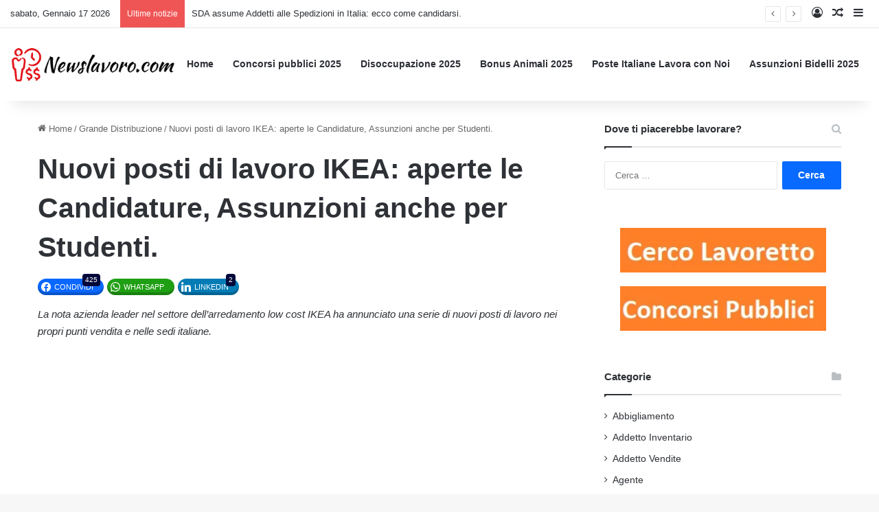

--- FILE ---
content_type: text/html; charset=UTF-8
request_url: https://www.newslavoro.com/nuovi-posti-di-lavoro-ikea-aperte-le-candidature-assunzioni-anche-per-studenti/
body_size: 20965
content:
<!DOCTYPE html>
<html dir="ltr" lang="it-IT" prefix="og: https://ogp.me/ns#"
 xmlns:fb="http://ogp.me/ns/fb#" class="" data-skin="light">
<head>
	<meta charset="UTF-8" />
	<link rel="profile" href="https://gmpg.org/xfn/11" />
	<link rel="pingback" href="https://www.newslavoro.com/xmlrpc.php" />
	<title>Nuovi posti di lavoro IKEA: aperte le Candidature, Assunzioni anche per Studenti. |</title><link rel="preload" data-rocket-preload as="image" href="https://www.newslavoro.com/wp-content/uploads/2014/10/Ikea-per-apertura-nuovi-punti-assume-personale-entro-il-2016-e1497000543509.jpg" fetchpriority="high">
	<style>img:is([sizes="auto" i], [sizes^="auto," i]) { contain-intrinsic-size: 3000px 1500px }</style>
	
		<!-- All in One SEO Pro 4.9.3 - aioseo.com -->
	<meta name="description" content="La nota azienda leader nel settore dell&#039;arredamento low cost IKEA ha annunciato una serie di nuovi posti di lavoro nei propri punti vendita e nelle sedi italiane. La multinazionale svedese vuole quindi aumentare il personale all&#039;interno dei propri negozi italiani, offrendo contratti sia a tempo determinato, che indeterminato, che opportunità di stage per i più" />
	<meta name="robots" content="max-image-preview:large" />
	<meta name="author" content="Pikachu"/>
	<meta name="google-site-verification" content="tMrvWFIjgfbBk5S1EhylURTAwN_TZBxDEIQaDYagPe8" />
	<link rel="canonical" href="https://www.newslavoro.com/nuovi-posti-di-lavoro-ikea-aperte-le-candidature-assunzioni-anche-per-studenti/" />
	<meta name="generator" content="All in One SEO Pro (AIOSEO) 4.9.3" />
		<meta property="og:locale" content="it_IT" />
		<meta property="og:site_name" content="–" />
		<meta property="og:type" content="article" />
		<meta property="og:title" content="IKEA assume nuovo personale (anche studenti) in tutta Italia: ecco come candidarsi." />
		<meta property="og:description" content="* ENTRA E LEGGI LA NOTIZIA *" />
		<meta property="og:url" content="https://www.newslavoro.com/nuovi-posti-di-lavoro-ikea-aperte-le-candidature-assunzioni-anche-per-studenti/" />
		<meta property="fb:app_id" content="451120054931062" />
		<meta property="og:image" content="https://www.newslavoro.com/wp-content/uploads/2014/10/Ikea-per-apertura-nuovi-punti-assume-personale-entro-il-2016-e1497000543509.jpg" />
		<meta property="og:image:secure_url" content="https://www.newslavoro.com/wp-content/uploads/2014/10/Ikea-per-apertura-nuovi-punti-assume-personale-entro-il-2016-e1497000543509.jpg" />
		<meta property="og:image:width" content="470" />
		<meta property="og:image:height" content="264" />
		<meta property="article:published_time" content="2018-06-21T09:29:15+00:00" />
		<meta property="article:modified_time" content="2018-06-21T16:27:39+00:00" />
		<meta name="twitter:card" content="summary" />
		<meta name="twitter:title" content="IKEA assume nuovo personale (anche studenti) in tutta Italia: ecco come candidarsi." />
		<meta name="twitter:description" content="* ENTRA E LEGGI LA NOTIZIA *" />
		<meta name="twitter:image" content="https://www.newslavoro.com/wp-content/uploads/2014/10/Ikea-per-apertura-nuovi-punti-assume-personale-entro-il-2016-e1497000543509.jpg" />
		<script type="application/ld+json" class="aioseo-schema">
			{"@context":"https:\/\/schema.org","@graph":[{"@type":"Article","@id":"https:\/\/www.newslavoro.com\/nuovi-posti-di-lavoro-ikea-aperte-le-candidature-assunzioni-anche-per-studenti\/#article","name":"Nuovi posti di lavoro IKEA: aperte le Candidature, Assunzioni anche per Studenti. |","headline":"Nuovi posti di lavoro IKEA: aperte le Candidature, Assunzioni anche per Studenti.","author":{"@id":"https:\/\/www.newslavoro.com\/author\/pikachu\/#author"},"publisher":{"@id":"https:\/\/www.newslavoro.com\/#organization"},"image":{"@type":"ImageObject","url":"https:\/\/www.newslavoro.com\/wp-content\/uploads\/2014\/10\/Ikea-per-apertura-nuovi-punti-assume-personale-entro-il-2016-e1497000543509.jpg","width":470,"height":264},"datePublished":"2018-06-21T11:29:15+02:00","dateModified":"2018-06-21T18:27:39+02:00","inLanguage":"it-IT","commentCount":4,"mainEntityOfPage":{"@id":"https:\/\/www.newslavoro.com\/nuovi-posti-di-lavoro-ikea-aperte-le-candidature-assunzioni-anche-per-studenti\/#webpage"},"isPartOf":{"@id":"https:\/\/www.newslavoro.com\/nuovi-posti-di-lavoro-ikea-aperte-le-candidature-assunzioni-anche-per-studenti\/#webpage"},"articleSection":"Grande Distribuzione"},{"@type":"BreadcrumbList","@id":"https:\/\/www.newslavoro.com\/nuovi-posti-di-lavoro-ikea-aperte-le-candidature-assunzioni-anche-per-studenti\/#breadcrumblist","itemListElement":[{"@type":"ListItem","@id":"https:\/\/www.newslavoro.com#listItem","position":1,"name":"Home","item":"https:\/\/www.newslavoro.com","nextItem":{"@type":"ListItem","@id":"https:\/\/www.newslavoro.com\/category\/grande-distribuzione\/#listItem","name":"Grande Distribuzione"}},{"@type":"ListItem","@id":"https:\/\/www.newslavoro.com\/category\/grande-distribuzione\/#listItem","position":2,"name":"Grande Distribuzione","item":"https:\/\/www.newslavoro.com\/category\/grande-distribuzione\/","nextItem":{"@type":"ListItem","@id":"https:\/\/www.newslavoro.com\/nuovi-posti-di-lavoro-ikea-aperte-le-candidature-assunzioni-anche-per-studenti\/#listItem","name":"Nuovi posti di lavoro IKEA: aperte le Candidature, Assunzioni anche per Studenti."},"previousItem":{"@type":"ListItem","@id":"https:\/\/www.newslavoro.com#listItem","name":"Home"}},{"@type":"ListItem","@id":"https:\/\/www.newslavoro.com\/nuovi-posti-di-lavoro-ikea-aperte-le-candidature-assunzioni-anche-per-studenti\/#listItem","position":3,"name":"Nuovi posti di lavoro IKEA: aperte le Candidature, Assunzioni anche per Studenti.","previousItem":{"@type":"ListItem","@id":"https:\/\/www.newslavoro.com\/category\/grande-distribuzione\/#listItem","name":"Grande Distribuzione"}}]},{"@type":"Organization","@id":"https:\/\/www.newslavoro.com\/#organization","url":"https:\/\/www.newslavoro.com\/"},{"@type":"Person","@id":"https:\/\/www.newslavoro.com\/author\/pikachu\/#author","url":"https:\/\/www.newslavoro.com\/author\/pikachu\/","name":"Pikachu","image":{"@type":"ImageObject","@id":"https:\/\/www.newslavoro.com\/nuovi-posti-di-lavoro-ikea-aperte-le-candidature-assunzioni-anche-per-studenti\/#authorImage","url":"https:\/\/secure.gravatar.com\/avatar\/ca1c652777a90a1732cb19c4f5507514?s=96&d=mm&r=g","width":96,"height":96,"caption":"Pikachu"}},{"@type":"WebPage","@id":"https:\/\/www.newslavoro.com\/nuovi-posti-di-lavoro-ikea-aperte-le-candidature-assunzioni-anche-per-studenti\/#webpage","url":"https:\/\/www.newslavoro.com\/nuovi-posti-di-lavoro-ikea-aperte-le-candidature-assunzioni-anche-per-studenti\/","name":"Nuovi posti di lavoro IKEA: aperte le Candidature, Assunzioni anche per Studenti. |","description":"La nota azienda leader nel settore dell'arredamento low cost IKEA ha annunciato una serie di nuovi posti di lavoro nei propri punti vendita e nelle sedi italiane. La multinazionale svedese vuole quindi aumentare il personale all'interno dei propri negozi italiani, offrendo contratti sia a tempo determinato, che indeterminato, che opportunit\u00e0 di stage per i pi\u00f9","inLanguage":"it-IT","isPartOf":{"@id":"https:\/\/www.newslavoro.com\/#website"},"breadcrumb":{"@id":"https:\/\/www.newslavoro.com\/nuovi-posti-di-lavoro-ikea-aperte-le-candidature-assunzioni-anche-per-studenti\/#breadcrumblist"},"author":{"@id":"https:\/\/www.newslavoro.com\/author\/pikachu\/#author"},"creator":{"@id":"https:\/\/www.newslavoro.com\/author\/pikachu\/#author"},"image":{"@type":"ImageObject","url":"https:\/\/www.newslavoro.com\/wp-content\/uploads\/2014\/10\/Ikea-per-apertura-nuovi-punti-assume-personale-entro-il-2016-e1497000543509.jpg","@id":"https:\/\/www.newslavoro.com\/nuovi-posti-di-lavoro-ikea-aperte-le-candidature-assunzioni-anche-per-studenti\/#mainImage","width":470,"height":264},"primaryImageOfPage":{"@id":"https:\/\/www.newslavoro.com\/nuovi-posti-di-lavoro-ikea-aperte-le-candidature-assunzioni-anche-per-studenti\/#mainImage"},"datePublished":"2018-06-21T11:29:15+02:00","dateModified":"2018-06-21T18:27:39+02:00"},{"@type":"WebSite","@id":"https:\/\/www.newslavoro.com\/#website","url":"https:\/\/www.newslavoro.com\/","inLanguage":"it-IT","publisher":{"@id":"https:\/\/www.newslavoro.com\/#organization"}}]}
		</script>
		<!-- All in One SEO Pro -->


<!-- Google Tag Manager for WordPress by gtm4wp.com -->
<script data-cfasync="false" data-pagespeed-no-defer>
	var gtm4wp_datalayer_name = "dataLayer";
	var dataLayer = dataLayer || [];
</script>
<!-- End Google Tag Manager for WordPress by gtm4wp.com --><link rel='dns-prefetch' href='//www.gstatic.com' />
<link rel='dns-prefetch' href='//fonts.gstatic.com' />
<link rel='dns-prefetch' href='//connect.facebook.net' />
<link rel='dns-prefetch' href='//www.googletagservices.com' />
<link rel='dns-prefetch' href='//pagead2.googlesyndication.com' />
<link rel="alternate" type="application/rss+xml" title=" &raquo; Feed" href="https://www.newslavoro.com/feed/" />
<link rel="alternate" type="application/rss+xml" title=" &raquo; Feed dei commenti" href="https://www.newslavoro.com/comments/feed/" />
<link rel="alternate" type="application/rss+xml" title=" &raquo; Nuovi posti di lavoro IKEA: aperte le Candidature, Assunzioni anche per Studenti. Feed dei commenti" href="https://www.newslavoro.com/nuovi-posti-di-lavoro-ikea-aperte-le-candidature-assunzioni-anche-per-studenti/feed/" />

		<style type="text/css">
			:root{				
			--tie-preset-gradient-1: linear-gradient(135deg, rgba(6, 147, 227, 1) 0%, rgb(155, 81, 224) 100%);
			--tie-preset-gradient-2: linear-gradient(135deg, rgb(122, 220, 180) 0%, rgb(0, 208, 130) 100%);
			--tie-preset-gradient-3: linear-gradient(135deg, rgba(252, 185, 0, 1) 0%, rgba(255, 105, 0, 1) 100%);
			--tie-preset-gradient-4: linear-gradient(135deg, rgba(255, 105, 0, 1) 0%, rgb(207, 46, 46) 100%);
			--tie-preset-gradient-5: linear-gradient(135deg, rgb(238, 238, 238) 0%, rgb(169, 184, 195) 100%);
			--tie-preset-gradient-6: linear-gradient(135deg, rgb(74, 234, 220) 0%, rgb(151, 120, 209) 20%, rgb(207, 42, 186) 40%, rgb(238, 44, 130) 60%, rgb(251, 105, 98) 80%, rgb(254, 248, 76) 100%);
			--tie-preset-gradient-7: linear-gradient(135deg, rgb(255, 206, 236) 0%, rgb(152, 150, 240) 100%);
			--tie-preset-gradient-8: linear-gradient(135deg, rgb(254, 205, 165) 0%, rgb(254, 45, 45) 50%, rgb(107, 0, 62) 100%);
			--tie-preset-gradient-9: linear-gradient(135deg, rgb(255, 203, 112) 0%, rgb(199, 81, 192) 50%, rgb(65, 88, 208) 100%);
			--tie-preset-gradient-10: linear-gradient(135deg, rgb(255, 245, 203) 0%, rgb(182, 227, 212) 50%, rgb(51, 167, 181) 100%);
			--tie-preset-gradient-11: linear-gradient(135deg, rgb(202, 248, 128) 0%, rgb(113, 206, 126) 100%);
			--tie-preset-gradient-12: linear-gradient(135deg, rgb(2, 3, 129) 0%, rgb(40, 116, 252) 100%);
			--tie-preset-gradient-13: linear-gradient(135deg, #4D34FA, #ad34fa);
			--tie-preset-gradient-14: linear-gradient(135deg, #0057FF, #31B5FF);
			--tie-preset-gradient-15: linear-gradient(135deg, #FF007A, #FF81BD);
			--tie-preset-gradient-16: linear-gradient(135deg, #14111E, #4B4462);
			--tie-preset-gradient-17: linear-gradient(135deg, #F32758, #FFC581);

			
					--main-nav-background: #FFFFFF;
					--main-nav-secondry-background: rgba(0,0,0,0.03);
					--main-nav-primary-color: #0088ff;
					--main-nav-contrast-primary-color: #FFFFFF;
					--main-nav-text-color: #2c2f34;
					--main-nav-secondry-text-color: rgba(0,0,0,0.5);
					--main-nav-main-border-color: rgba(0,0,0,0.1);
					--main-nav-secondry-border-color: rgba(0,0,0,0.08);
				
			}
		</style>
	<meta name="viewport" content="width=device-width, initial-scale=1.0" /><style id='wp-emoji-styles-inline-css' type='text/css'>

	img.wp-smiley, img.emoji {
		display: inline !important;
		border: none !important;
		box-shadow: none !important;
		height: 1em !important;
		width: 1em !important;
		margin: 0 0.07em !important;
		vertical-align: -0.1em !important;
		background: none !important;
		padding: 0 !important;
	}
</style>
<link rel='stylesheet' id='wpacu-combined-css-head-1' href='https://www.newslavoro.com/wp-content/cache/asset-cleanup/css/head-9b80a9d06f3f95ec32b8f345ec79a46a8fb1d965.css' type='text/css' media='all' />
<style id='wp-block-library-theme-inline-css' type='text/css'>
.wp-block-audio :where(figcaption){color:#555;font-size:13px;text-align:center}.is-dark-theme .wp-block-audio :where(figcaption){color:#ffffffa6}.wp-block-audio{margin:0 0 1em}.wp-block-code{border:1px solid #ccc;border-radius:4px;font-family:Menlo,Consolas,monaco,monospace;padding:.8em 1em}.wp-block-embed :where(figcaption){color:#555;font-size:13px;text-align:center}.is-dark-theme .wp-block-embed :where(figcaption){color:#ffffffa6}.wp-block-embed{margin:0 0 1em}.blocks-gallery-caption{color:#555;font-size:13px;text-align:center}.is-dark-theme .blocks-gallery-caption{color:#ffffffa6}:root :where(.wp-block-image figcaption){color:#555;font-size:13px;text-align:center}.is-dark-theme :root :where(.wp-block-image figcaption){color:#ffffffa6}.wp-block-image{margin:0 0 1em}.wp-block-pullquote{border-bottom:4px solid;border-top:4px solid;color:currentColor;margin-bottom:1.75em}.wp-block-pullquote cite,.wp-block-pullquote footer,.wp-block-pullquote__citation{color:currentColor;font-size:.8125em;font-style:normal;text-transform:uppercase}.wp-block-quote{border-left:.25em solid;margin:0 0 1.75em;padding-left:1em}.wp-block-quote cite,.wp-block-quote footer{color:currentColor;font-size:.8125em;font-style:normal;position:relative}.wp-block-quote:where(.has-text-align-right){border-left:none;border-right:.25em solid;padding-left:0;padding-right:1em}.wp-block-quote:where(.has-text-align-center){border:none;padding-left:0}.wp-block-quote.is-large,.wp-block-quote.is-style-large,.wp-block-quote:where(.is-style-plain){border:none}.wp-block-search .wp-block-search__label{font-weight:700}.wp-block-search__button{border:1px solid #ccc;padding:.375em .625em}:where(.wp-block-group.has-background){padding:1.25em 2.375em}.wp-block-separator.has-css-opacity{opacity:.4}.wp-block-separator{border:none;border-bottom:2px solid;margin-left:auto;margin-right:auto}.wp-block-separator.has-alpha-channel-opacity{opacity:1}.wp-block-separator:not(.is-style-wide):not(.is-style-dots){width:100px}.wp-block-separator.has-background:not(.is-style-dots){border-bottom:none;height:1px}.wp-block-separator.has-background:not(.is-style-wide):not(.is-style-dots){height:2px}.wp-block-table{margin:0 0 1em}.wp-block-table td,.wp-block-table th{word-break:normal}.wp-block-table :where(figcaption){color:#555;font-size:13px;text-align:center}.is-dark-theme .wp-block-table :where(figcaption){color:#ffffffa6}.wp-block-video :where(figcaption){color:#555;font-size:13px;text-align:center}.is-dark-theme .wp-block-video :where(figcaption){color:#ffffffa6}.wp-block-video{margin:0 0 1em}:root :where(.wp-block-template-part.has-background){margin-bottom:0;margin-top:0;padding:1.25em 2.375em}
</style>
<style  type='text/css'  data-wpacu-inline-css-file='1'>
.aioseo-toc-header{width:100%;position:relative}.aioseo-toc-header:has(.aioseo-toc-header-area){flex-direction:column;align-items:flex-start}.aioseo-toc-header .aioseo-toc-header-title{align-items:center;color:#434960;display:flex;flex:1 0 auto;font-size:24px;font-weight:700;line-height:125%;max-width:100%;gap:8px}.aioseo-toc-header .aioseo-toc-header-title .aioseo-toc-header-collapsible{display:flex;border-radius:2px;cursor:pointer;transition:transform .3s ease;background-color:#e5f0ff;box-sizing:border-box;justify-content:center;align-items:center}[dir=ltr] .aioseo-toc-header .aioseo-toc-header-title .aioseo-toc-header-collapsible{padding:8px 0 8px 10px}[dir=rtl] .aioseo-toc-header .aioseo-toc-header-title .aioseo-toc-header-collapsible{padding:8px 10px 8px 0}.aioseo-toc-header .aioseo-toc-header-title .aioseo-toc-header-collapsible svg{width:14px;height:14px}[dir=ltr] .aioseo-toc-header .aioseo-toc-header-title .aioseo-toc-header-collapsible svg{margin-right:10px}[dir=rtl] .aioseo-toc-header .aioseo-toc-header-title .aioseo-toc-header-collapsible svg{margin-left:10px}.aioseo-toc-header .aioseo-toc-header-instructions{color:#2c324c;font-size:16px;margin-bottom:0;margin-top:16px}.aioseo-toc-header .aioseo-toc-header-buttons{flex:0 1 auto}.aioseo-toc-contents{transition:transform .3s ease,opacity .3s ease;transform-origin:top;display:block;opacity:1;transform:scaleY(1);padding-top:12px}.aioseo-toc-collapsed{opacity:0;transform:scaleY(0);height:0;overflow:hidden}

</style>


<style id='classic-theme-styles-inline-css' type='text/css'>
/*! This file is auto-generated */
.wp-block-button__link{color:#fff;background-color:#32373c;border-radius:9999px;box-shadow:none;text-decoration:none;padding:calc(.667em + 2px) calc(1.333em + 2px);font-size:1.125em}.wp-block-file__button{background:#32373c;color:#fff;text-decoration:none}
</style>
<style id='global-styles-inline-css' type='text/css'>
:root{--wp--preset--aspect-ratio--square: 1;--wp--preset--aspect-ratio--4-3: 4/3;--wp--preset--aspect-ratio--3-4: 3/4;--wp--preset--aspect-ratio--3-2: 3/2;--wp--preset--aspect-ratio--2-3: 2/3;--wp--preset--aspect-ratio--16-9: 16/9;--wp--preset--aspect-ratio--9-16: 9/16;--wp--preset--color--black: #000000;--wp--preset--color--cyan-bluish-gray: #abb8c3;--wp--preset--color--white: #ffffff;--wp--preset--color--pale-pink: #f78da7;--wp--preset--color--vivid-red: #cf2e2e;--wp--preset--color--luminous-vivid-orange: #ff6900;--wp--preset--color--luminous-vivid-amber: #fcb900;--wp--preset--color--light-green-cyan: #7bdcb5;--wp--preset--color--vivid-green-cyan: #00d084;--wp--preset--color--pale-cyan-blue: #8ed1fc;--wp--preset--color--vivid-cyan-blue: #0693e3;--wp--preset--color--vivid-purple: #9b51e0;--wp--preset--color--global-color: #0088ff;--wp--preset--gradient--vivid-cyan-blue-to-vivid-purple: linear-gradient(135deg,rgba(6,147,227,1) 0%,rgb(155,81,224) 100%);--wp--preset--gradient--light-green-cyan-to-vivid-green-cyan: linear-gradient(135deg,rgb(122,220,180) 0%,rgb(0,208,130) 100%);--wp--preset--gradient--luminous-vivid-amber-to-luminous-vivid-orange: linear-gradient(135deg,rgba(252,185,0,1) 0%,rgba(255,105,0,1) 100%);--wp--preset--gradient--luminous-vivid-orange-to-vivid-red: linear-gradient(135deg,rgba(255,105,0,1) 0%,rgb(207,46,46) 100%);--wp--preset--gradient--very-light-gray-to-cyan-bluish-gray: linear-gradient(135deg,rgb(238,238,238) 0%,rgb(169,184,195) 100%);--wp--preset--gradient--cool-to-warm-spectrum: linear-gradient(135deg,rgb(74,234,220) 0%,rgb(151,120,209) 20%,rgb(207,42,186) 40%,rgb(238,44,130) 60%,rgb(251,105,98) 80%,rgb(254,248,76) 100%);--wp--preset--gradient--blush-light-purple: linear-gradient(135deg,rgb(255,206,236) 0%,rgb(152,150,240) 100%);--wp--preset--gradient--blush-bordeaux: linear-gradient(135deg,rgb(254,205,165) 0%,rgb(254,45,45) 50%,rgb(107,0,62) 100%);--wp--preset--gradient--luminous-dusk: linear-gradient(135deg,rgb(255,203,112) 0%,rgb(199,81,192) 50%,rgb(65,88,208) 100%);--wp--preset--gradient--pale-ocean: linear-gradient(135deg,rgb(255,245,203) 0%,rgb(182,227,212) 50%,rgb(51,167,181) 100%);--wp--preset--gradient--electric-grass: linear-gradient(135deg,rgb(202,248,128) 0%,rgb(113,206,126) 100%);--wp--preset--gradient--midnight: linear-gradient(135deg,rgb(2,3,129) 0%,rgb(40,116,252) 100%);--wp--preset--font-size--small: 13px;--wp--preset--font-size--medium: 20px;--wp--preset--font-size--large: 36px;--wp--preset--font-size--x-large: 42px;--wp--preset--spacing--20: 0.44rem;--wp--preset--spacing--30: 0.67rem;--wp--preset--spacing--40: 1rem;--wp--preset--spacing--50: 1.5rem;--wp--preset--spacing--60: 2.25rem;--wp--preset--spacing--70: 3.38rem;--wp--preset--spacing--80: 5.06rem;--wp--preset--shadow--natural: 6px 6px 9px rgba(0, 0, 0, 0.2);--wp--preset--shadow--deep: 12px 12px 50px rgba(0, 0, 0, 0.4);--wp--preset--shadow--sharp: 6px 6px 0px rgba(0, 0, 0, 0.2);--wp--preset--shadow--outlined: 6px 6px 0px -3px rgba(255, 255, 255, 1), 6px 6px rgba(0, 0, 0, 1);--wp--preset--shadow--crisp: 6px 6px 0px rgba(0, 0, 0, 1);}:where(.is-layout-flex){gap: 0.5em;}:where(.is-layout-grid){gap: 0.5em;}body .is-layout-flex{display: flex;}.is-layout-flex{flex-wrap: wrap;align-items: center;}.is-layout-flex > :is(*, div){margin: 0;}body .is-layout-grid{display: grid;}.is-layout-grid > :is(*, div){margin: 0;}:where(.wp-block-columns.is-layout-flex){gap: 2em;}:where(.wp-block-columns.is-layout-grid){gap: 2em;}:where(.wp-block-post-template.is-layout-flex){gap: 1.25em;}:where(.wp-block-post-template.is-layout-grid){gap: 1.25em;}.has-black-color{color: var(--wp--preset--color--black) !important;}.has-cyan-bluish-gray-color{color: var(--wp--preset--color--cyan-bluish-gray) !important;}.has-white-color{color: var(--wp--preset--color--white) !important;}.has-pale-pink-color{color: var(--wp--preset--color--pale-pink) !important;}.has-vivid-red-color{color: var(--wp--preset--color--vivid-red) !important;}.has-luminous-vivid-orange-color{color: var(--wp--preset--color--luminous-vivid-orange) !important;}.has-luminous-vivid-amber-color{color: var(--wp--preset--color--luminous-vivid-amber) !important;}.has-light-green-cyan-color{color: var(--wp--preset--color--light-green-cyan) !important;}.has-vivid-green-cyan-color{color: var(--wp--preset--color--vivid-green-cyan) !important;}.has-pale-cyan-blue-color{color: var(--wp--preset--color--pale-cyan-blue) !important;}.has-vivid-cyan-blue-color{color: var(--wp--preset--color--vivid-cyan-blue) !important;}.has-vivid-purple-color{color: var(--wp--preset--color--vivid-purple) !important;}.has-black-background-color{background-color: var(--wp--preset--color--black) !important;}.has-cyan-bluish-gray-background-color{background-color: var(--wp--preset--color--cyan-bluish-gray) !important;}.has-white-background-color{background-color: var(--wp--preset--color--white) !important;}.has-pale-pink-background-color{background-color: var(--wp--preset--color--pale-pink) !important;}.has-vivid-red-background-color{background-color: var(--wp--preset--color--vivid-red) !important;}.has-luminous-vivid-orange-background-color{background-color: var(--wp--preset--color--luminous-vivid-orange) !important;}.has-luminous-vivid-amber-background-color{background-color: var(--wp--preset--color--luminous-vivid-amber) !important;}.has-light-green-cyan-background-color{background-color: var(--wp--preset--color--light-green-cyan) !important;}.has-vivid-green-cyan-background-color{background-color: var(--wp--preset--color--vivid-green-cyan) !important;}.has-pale-cyan-blue-background-color{background-color: var(--wp--preset--color--pale-cyan-blue) !important;}.has-vivid-cyan-blue-background-color{background-color: var(--wp--preset--color--vivid-cyan-blue) !important;}.has-vivid-purple-background-color{background-color: var(--wp--preset--color--vivid-purple) !important;}.has-black-border-color{border-color: var(--wp--preset--color--black) !important;}.has-cyan-bluish-gray-border-color{border-color: var(--wp--preset--color--cyan-bluish-gray) !important;}.has-white-border-color{border-color: var(--wp--preset--color--white) !important;}.has-pale-pink-border-color{border-color: var(--wp--preset--color--pale-pink) !important;}.has-vivid-red-border-color{border-color: var(--wp--preset--color--vivid-red) !important;}.has-luminous-vivid-orange-border-color{border-color: var(--wp--preset--color--luminous-vivid-orange) !important;}.has-luminous-vivid-amber-border-color{border-color: var(--wp--preset--color--luminous-vivid-amber) !important;}.has-light-green-cyan-border-color{border-color: var(--wp--preset--color--light-green-cyan) !important;}.has-vivid-green-cyan-border-color{border-color: var(--wp--preset--color--vivid-green-cyan) !important;}.has-pale-cyan-blue-border-color{border-color: var(--wp--preset--color--pale-cyan-blue) !important;}.has-vivid-cyan-blue-border-color{border-color: var(--wp--preset--color--vivid-cyan-blue) !important;}.has-vivid-purple-border-color{border-color: var(--wp--preset--color--vivid-purple) !important;}.has-vivid-cyan-blue-to-vivid-purple-gradient-background{background: var(--wp--preset--gradient--vivid-cyan-blue-to-vivid-purple) !important;}.has-light-green-cyan-to-vivid-green-cyan-gradient-background{background: var(--wp--preset--gradient--light-green-cyan-to-vivid-green-cyan) !important;}.has-luminous-vivid-amber-to-luminous-vivid-orange-gradient-background{background: var(--wp--preset--gradient--luminous-vivid-amber-to-luminous-vivid-orange) !important;}.has-luminous-vivid-orange-to-vivid-red-gradient-background{background: var(--wp--preset--gradient--luminous-vivid-orange-to-vivid-red) !important;}.has-very-light-gray-to-cyan-bluish-gray-gradient-background{background: var(--wp--preset--gradient--very-light-gray-to-cyan-bluish-gray) !important;}.has-cool-to-warm-spectrum-gradient-background{background: var(--wp--preset--gradient--cool-to-warm-spectrum) !important;}.has-blush-light-purple-gradient-background{background: var(--wp--preset--gradient--blush-light-purple) !important;}.has-blush-bordeaux-gradient-background{background: var(--wp--preset--gradient--blush-bordeaux) !important;}.has-luminous-dusk-gradient-background{background: var(--wp--preset--gradient--luminous-dusk) !important;}.has-pale-ocean-gradient-background{background: var(--wp--preset--gradient--pale-ocean) !important;}.has-electric-grass-gradient-background{background: var(--wp--preset--gradient--electric-grass) !important;}.has-midnight-gradient-background{background: var(--wp--preset--gradient--midnight) !important;}.has-small-font-size{font-size: var(--wp--preset--font-size--small) !important;}.has-medium-font-size{font-size: var(--wp--preset--font-size--medium) !important;}.has-large-font-size{font-size: var(--wp--preset--font-size--large) !important;}.has-x-large-font-size{font-size: var(--wp--preset--font-size--x-large) !important;}
:where(.wp-block-post-template.is-layout-flex){gap: 1.25em;}:where(.wp-block-post-template.is-layout-grid){gap: 1.25em;}
:where(.wp-block-columns.is-layout-flex){gap: 2em;}:where(.wp-block-columns.is-layout-grid){gap: 2em;}
:root :where(.wp-block-pullquote){font-size: 1.5em;line-height: 1.6;}
</style>
<style  type='text/css'  data-wpacu-inline-css-file='1'>
#toc_container li,#toc_container ul{margin:0;padding:0}#toc_container.no_bullets li,#toc_container.no_bullets ul,#toc_container.no_bullets ul li,.toc_widget_list.no_bullets,.toc_widget_list.no_bullets li{background:0 0;list-style-type:none;list-style:none}#toc_container.have_bullets li{padding-left:12px}#toc_container ul ul{margin-left:1.5em}#toc_container{background:#f9f9f9;border:1px solid #aaa;padding:10px;margin-bottom:1em;width:auto;display:table;font-size:95%}#toc_container.toc_light_blue{background:#edf6ff}#toc_container.toc_white{background:#fff}#toc_container.toc_black{background:#000}#toc_container.toc_transparent{background:none transparent}#toc_container p.toc_title{text-align:center;font-weight:700;margin:0;padding:0}#toc_container.toc_black p.toc_title{color:#aaa}#toc_container span.toc_toggle{font-weight:400;font-size:90%}#toc_container p.toc_title+ul.toc_list{margin-top:1em}.toc_wrap_left{float:left;margin-right:10px}.toc_wrap_right{float:right;margin-left:10px}#toc_container a{text-decoration:none;text-shadow:none}#toc_container a:hover{text-decoration:underline}.toc_sitemap_posts_letter{font-size:1.5em;font-style:italic}
</style>

<style  type='text/css'  data-wpacu-inline-css-file='1'>
/*!/wp-content/themes/jannah-child/style.css*/@media (max-width:767px){body#tie-body,#tie-body{padding-top:0px!important}}.newsl-in-feed .adsbygoogle{width:100%;height:100%!important}.newsl-in-feed{width:100%;padding-top:20px;padding-bottom:20px;display:-webkit-flex!important;display:-ms-flexbox!important;display:flex!important}.magazine2.post-layout-1 .entry-header-outer{padding-bottom:0!important}.essb_links{margin-top:0!important}.fb-comments{width:100%!important}.magazine2 .entry-content{padding-bottom:0px!important}@media (max-width:767px){.entry-header .entry-title{font-size:22px!important;line-height:25px}.entry-header-outer #breadcrumb{margin:0 0 10px!important}.magazine2.post-layout-1 .entry-header-outer{padding:0 0 10px!important}}#resp_menu{display:none!important;visibility:hidden!important}#stickbanner{position:fixed;top:150px;right:2%;width:300px;height:600px;transform:translate(-5%,-10%);z-index:-1;background-color:#ddd}@media (max-width:1660px){#stickbanner{visibility:hidden!important;display:none!important}}.TEXT{display:inline-block;width:728px;height:15px}.START{display:inline-block;width:336px;height:280px}.{display:inline-block;width:336px;height:280px}.END{display:inline-block;width:336px;height:280px}@media (max-width:1000px){.header-right{display:none;visibility:hidden}.START{width:300px!important;height:250px!important}.MID{width:300px;height:250px}.END{width:300px;height:250px}.TEXT{width:200px!important;height:90px!important}.hideBanner{display:none!important;visibility:hidden!important}#resp_menu{visibility:visible!important;display:grid!important;grid-template-columns:1fr;grid-template-rows:repeat(2,1fr);grid-column-gap:0;grid-row-gap:0;float:left;margin-top:15px!important;margin-right:10px!important}#responsive-menu-pro-button{left:0!important;z-index:2!important}#resp_menu em{margin-top:10px;text-align:center}.logo img{max-width:80%}#main{padding-top:0!important}}
</style>

<style  type='text/css'  data-wpacu-inline-css-file='1'>
.essb-ctt,.essb-ctt-inline{background-color:#60a8dc;color:#fff;cursor:pointer}.essb-ctt .essb-ctt-button i,.essb-ctt-inline .essb-ctt-button i{vertical-align:middle;margin-left:5px}.essb-ctt{display:block;position:relative;border-radius:4px;padding:25px 20px 10px;margin:1em auto;-webkit-transition:.3s;transition:.3s}.essb-ctt-inline{-webkit-transition:.3s;transition:.3s;padding:1px;word-wrap:break-word;margin-right:.25em}.essb-ctt.essb-ctt-light{background-color:#fff;border-left:5px solid #888;border-radius:0;color:#555}.essb-ctt-inline.essb-ctt-inline-light{border-bottom:3px solid #888;color:#555;background-color:transparent}.essb-ctt.essb-ctt-light:hover{background-color:rgba(88,88,88,.05);border-left:5px solid #555}.essb-ctt-inline.essb-ctt-inline-light:hover{background-color:rgba(88,88,88,.05);border-bottom:3px solid #555;color:#555}.essb-ctt.essb-ctt-dark{background-color:#333;border-left:5px solid #999;border-radius:0;color:#fff}.essb-ctt-inline.essb-ctt-inline-dark{background-color:#333;border-bottom:3px solid #999;color:#fff}.essb-ctt-inline.essb-ctt-inline-dark:hover{background-color:#111;border-bottom:3px solid #cdcdcd}.essb-ctt.essb-ctt-dark:hover{background-color:#111;border-left:5px solid #cdcdcd}.essb-ctt.essb-ctt-x{background-color:#0f1419}.essb-ctt-inline.essb-ctt-inline-x{background-color:#0f1419;color:#fff}.essb-ctt.essb-ctt-x:hover{background-color:#293644;border-color:#293644}.essb-ctt-inline.essb-ctt-inline-x:hover{background-color:#293644}.essb-ctt.essb-ctt-qlite{background-color:#fff;border:1px solid #efefef;color:#333;font-style:italic}.essb-ctt-inline.essb-ctt-inline-qlite:hover,.essb-ctt.essb-ctt-qlite:hover{background-color:rgba(88,88,88,.02);border:1px solid #e1e1e1;color:#60a8dc}.essb-ctt-inline.essb-ctt-inline-qlite{background-color:#fff;border:1px solid #efefef;color:#333;font-style:italic;padding:2px}.essb-ctt-inline.essb-ctt-inline-modern,.essb-ctt.essb-ctt-modern{background-color:#fff;border:0;color:#666;font-style:italic}.essb-ctt.essb-ctt-modern:hover{border:0;background:#fafafa;color:#557ceb;font-style:italic}.essb-ctt-inline.essb-ctt-inline-modern{border-bottom:3px solid #557ceb}.essb-ctt-inline.essb-ctt-inline-modern:hover{background:#fafafa;color:#557ceb;font-style:italic}.essb-ctt:hover{background-color:#2a7fbd;border-left:5px solid #4499d6}.essb-ctt-inline:hover{background-color:#2a7fbd;color:#fff}.essb-ctt .essb-ctt-quote{font-size:20px;font-weight:300;line-height:24px;display:block;width:100%}.essb-ctt .essb-ctt-button{text-align:right;display:block;margin-top:10px;font-size:12px}.essb-ctt .essb-ctt-button span{opacity:.7}.essb-ctt .essb-ctt-button svg{width:18px;height:18px;fill:currentColor}.essb-ctt-inline .essb-ctt-button i{font-size:inherit}.essb-ctt-inline .essb-ctt-button svg{width:1em;height:1em;fill:currentColor}.essb-ctt-modern .essb-ctt-quote{border-left:3px solid #557ceb;color:#333;padding:5px 15px}.essb-ctt-modern .essb-ctt-button{text-align:center}.essb-ctt-qlite .essb-ctt-button span{color:#555}.essb-ctt-qlite .essb-ctt-button i{color:#60a8dc}
</style>







<style  type='text/css' media='print' data-wpacu-inline-css-file='1'>
/*!/wp-content/themes/jannah/assets/css/print.css*/@media print{html,body{background-color:#fff;color:#000;margin:0;padding:0}img{max-width:100%;display:block}ul,ol,li{page-break-inside:avoid}h1,h2,h3,h4,h5,h6{page-break-after:avoid}table,tr,td{page-break-before:avoid}.single-post.sidebar-right .main-content,.single-post.sidebar-left .main-content{width:100%}.single-post .tie-row{border:0}.single-post .main-content{border:0;max-width:75%!important;margin:0 auto!important;float:none!important}.single-post #theme-header,.single-post .sidebar,.single-post #footer,.single-post .slider-area,.single-post .mobile-header-components,.single-post .share-buttons,.single-post #post-newsletter,.single-post .prev-next-post-nav,.single-post #related-posts,.single-post #respond,.single-post .tie-video .featured-area,.single-post figure a:after,.single-post .post-tags,.single-post #check-also-box,.single-post #go-to-content,.single-post #breadcrumb,.single-post .toggle-post-content,.single-post #add-comment-block,.single-post .about-author,.single-post #go-to-top,.single-post #reading-position-indicator,.single-post .stream-item,.single-post .stream-item-widget{display:none!important}.single-post .thumb-overlay{padding:0}.single-post .tie-parallax [id^="jarallax-container-"]>div{position:absolute!important;margin-top:0!important;width:100%;height:100%}.post-has-toggle #the-post .entry{max-height:unset!important}.post-has-toggle #the-post .entry:before{display:none!important}.post-has-toggle #the-post .entry img[class*="wp-image-"]{opacity:1!important}.single-big-img .entry-header{background-color:#fff;color:#000;padding:20px;bottom:0}.single-big-img .entry-header .entry-sub-title,.single-big-img .entry-header .entry-title,.single-big-img .entry-header .post-meta,.single-big-img .entry-header .post-meta a:not(:hover){color:#000;text-shadow:unset}}
</style>
<style id='tie-css-print-inline-css' type='text/css'>
#header-notification-bar{background: var( --tie-preset-gradient-13 );}#header-notification-bar{--tie-buttons-color: #FFFFFF;--tie-buttons-border-color: #FFFFFF;--tie-buttons-hover-color: #e1e1e1;--tie-buttons-hover-text: #000000;}#header-notification-bar{--tie-buttons-text: #000000;}@media (max-width: 991px){#theme-header.has-normal-width-logo #logo img {width:150px !important;max-width:100% !important;height: auto !important;max-height: 200px !important;}}
</style>
<script type="text/javascript" src="https://www.newslavoro.com/wp-includes/js/jquery/jquery.min.js?ver=3.7.1" id="jquery-core-js"></script>
<script type="text/javascript" src="https://www.newslavoro.com/wp-includes/js/jquery/jquery-migrate.min.js?ver=3.4.1" id="jquery-migrate-js"></script>
<script id="essb-inline-js"></script><link rel="https://api.w.org/" href="https://www.newslavoro.com/wp-json/" /><link rel="alternate" title="JSON" type="application/json" href="https://www.newslavoro.com/wp-json/wp/v2/posts/20056" /><link rel="EditURI" type="application/rsd+xml" title="RSD" href="https://www.newslavoro.com/xmlrpc.php?rsd" />
<meta name="generator" content="WordPress 6.7.4" />
<link rel='shortlink' href='https://www.newslavoro.com/?p=20056' />
<link rel="alternate" title="oEmbed (JSON)" type="application/json+oembed" href="https://www.newslavoro.com/wp-json/oembed/1.0/embed?url=https%3A%2F%2Fwww.newslavoro.com%2Fnuovi-posti-di-lavoro-ikea-aperte-le-candidature-assunzioni-anche-per-studenti%2F" />
<link rel="alternate" title="oEmbed (XML)" type="text/xml+oembed" href="https://www.newslavoro.com/wp-json/oembed/1.0/embed?url=https%3A%2F%2Fwww.newslavoro.com%2Fnuovi-posti-di-lavoro-ikea-aperte-le-candidature-assunzioni-anche-per-studenti%2F&#038;format=xml" />
<meta property="fb:app_id" content="451120054931062"/>
<!-- Google Tag Manager for WordPress by gtm4wp.com -->
<!-- GTM Container placement set to automatic -->
<script data-cfasync="false" data-pagespeed-no-defer>
	var dataLayer_content = {"pagePostType":"post","pagePostType2":"single-post","pageCategory":["grande-distribuzione"],"pagePostAuthor":"Pikachu"};
	dataLayer.push( dataLayer_content );
</script>
<script data-cfasync="false" data-pagespeed-no-defer>
(function(w,d,s,l,i){w[l]=w[l]||[];w[l].push({'gtm.start':
new Date().getTime(),event:'gtm.js'});var f=d.getElementsByTagName(s)[0],
j=d.createElement(s),dl=l!='dataLayer'?'&l='+l:'';j.async=true;j.src=
'//www.googletagmanager.com/gtm.js?id='+i+dl;f.parentNode.insertBefore(j,f);
})(window,document,'script','dataLayer','GTM-NJGKP7F4');
</script>
<!-- End Google Tag Manager for WordPress by gtm4wp.com --><meta http-equiv="X-UA-Compatible" content="IE=edge"><script async src="https://pagead2.googlesyndication.com/pagead/js/adsbygoogle.js?client=ca-pub-0610902967196923"
     crossorigin="anonymous"></script>

    <meta name="_mg-domain-verification" content="f8c7ae9064eebabbcd494462107f7de8" />

    <div  id="fb-root"></div>
    <script data-type="lazy" data-src="[data-uri]"></script>


    <script type="text/javascript" data-type="lazy" data-src="[data-uri]"></script>
	
	<script async src="https://pagead2.googlesyndication.com/pagead/js/adsbygoogle.js"></script>
	
	<script async src="https://securepubads.g.doubleclick.net/tag/js/gpt.js"></script>
<style id="rocket-lazyrender-inline-css">[data-wpr-lazyrender] {content-visibility: auto;}</style><meta name="generator" content="WP Rocket 3.17.4" data-wpr-features="wpr_automatic_lazy_rendering wpr_oci wpr_desktop wpr_dns_prefetch" /></head>

<body data-rsssl=1 id="tie-body" class="post-template-default single single-post postid-20056 single-format-standard wrapper-has-shadow block-head-1 magazine2 is-thumb-overlay-disabled is-desktop is-header-layout-1 sidebar-right has-sidebar post-layout-1 narrow-title-narrow-media hide_breaking_news hide_footer_instagram essb-10.4">


<!-- GTM Container placement set to automatic -->
<!-- Google Tag Manager (noscript) -->
				<noscript><iframe src="https://www.googletagmanager.com/ns.html?id=GTM-NJGKP7F4" height="0" width="0" style="display:none;visibility:hidden" aria-hidden="true"></iframe></noscript>
<!-- End Google Tag Manager (noscript) -->

<div  class="background-overlay">

	<div  id="tie-container" class="site tie-container">

		
		<div  id="tie-wrapper">

			
<header id="theme-header" class="theme-header header-layout-1 main-nav-light main-nav-default-light main-nav-below no-stream-item top-nav-active top-nav-light top-nav-default-light top-nav-above has-shadow is-stretch-header has-normal-width-logo mobile-header-centered">
	
<nav id="top-nav"  class="has-date-breaking-components top-nav header-nav has-breaking-news" aria-label="Navigazione Secondaria">
	<div class="container">
		<div class="topbar-wrapper">

			
					<div class="topbar-today-date">
						sabato, Gennaio 17 2026					</div>
					
			<div class="tie-alignleft">
				
<div class="breaking controls-is-active">

	<span class="breaking-title">
		<span class="tie-icon-bolt breaking-icon" aria-hidden="true"></span>
		<span class="breaking-title-text">Ultime notizie</span>
	</span>

	<ul id="breaking-news-in-header" class="breaking-news" data-type="reveal" data-arrows="true">

		
							<li class="news-item">
								<a href="https://www.newslavoro.com/sda-assume-addetti-alle-spedizioni-in-italia-ecco-come-candidarsi/">SDA assume Addetti alle Spedizioni in Italia: ecco come candidarsi.</a>
							</li>

							
							<li class="news-item">
								<a href="https://www.newslavoro.com/essere-pagati-per-stare-a-letto-ecco-lesperimento-spaziale/">Essere Pagati per Stare a Letto: ecco l&#8217;esperimento spaziale.</a>
							</li>

							
							<li class="news-item">
								<a href="https://www.newslavoro.com/acqua-e-sapone-apre-nuovi-punti-vendita-e-assume-personale-in-tutta-italia/">Acqua e Sapone apre nuovi punti vendita e assume personale in tutta Italia.</a>
							</li>

							
							<li class="news-item">
								<a href="https://www.newslavoro.com/tassa-sul-libretto-di-circolazione-ecco-la-nuova-bufala/">Tassa sul libretto di circolazione: ecco la nuova bufala.</a>
							</li>

							
							<li class="news-item">
								<a href="https://www.newslavoro.com/poste-italiane-lavora-con-noi-ecco-come-candidarsi-correttamente/">POSTE ITALIANE lavora con noi: ecco come candidarsi correttamente.</a>
							</li>

							
							<li class="news-item">
								<a href="https://www.newslavoro.com/allerta-phishing-nuova-truffa-online-a-nome-dellinps/">Allerta Phishing: Nuova Truffa Online a Nome dell&#8217;INPS.</a>
							</li>

							
							<li class="news-item">
								<a href="https://www.newslavoro.com/lavorare-nelle-navi-da-crociera-disney-cruise-line-assume-nuovo-personale/">Lavorare nelle navi da Crociera: &#8220;Disney Cruise Line&#8221; assume nuovo personale.</a>
							</li>

							
							<li class="news-item">
								<a href="https://www.newslavoro.com/prezzi-troppo-alti-i-cittadini-croati-boicottano-supermercati-e-altri-locali/">Prezzi troppo alti: i cittadini croati boicottano Supermercati e altri locali.</a>
							</li>

							
							<li class="news-item">
								<a href="https://www.newslavoro.com/trenitalia-lavora-con-noi/">Trenitalia Lavora con noi: ecco come candidarsi.</a>
							</li>

							
							<li class="news-item">
								<a href="https://www.newslavoro.com/iper-tosano-assume-nuovi-magazzinieri-in-italia/">Iper Tosano assume nuovi Magazzinieri in Italia.</a>
							</li>

							
	</ul>
</div><!-- #breaking /-->
			</div><!-- .tie-alignleft /-->

			<div class="tie-alignright">
				<ul class="components">
	
		<li class="popup-login-icon menu-item custom-menu-link">
			<a href="#" class="lgoin-btn tie-popup-trigger">
				<span class="tie-icon-author" aria-hidden="true"></span>
				<span class="screen-reader-text">Accedi</span>			</a>
		</li>

				<li class="random-post-icon menu-item custom-menu-link">
		<a href="/nuovi-posti-di-lavoro-ikea-aperte-le-candidature-assunzioni-anche-per-studenti/?random-post=1" class="random-post" title="Un articolo a caso" rel="nofollow">
			<span class="tie-icon-random" aria-hidden="true"></span>
			<span class="screen-reader-text">Un articolo a caso</span>
		</a>
	</li>
		<li class="side-aside-nav-icon menu-item custom-menu-link">
		<a href="#">
			<span class="tie-icon-navicon" aria-hidden="true"></span>
			<span class="screen-reader-text">Barra laterale </span>
		</a>
	</li>
	</ul><!-- Components -->			</div><!-- .tie-alignright /-->

		</div><!-- .topbar-wrapper /-->
	</div><!-- .container /-->
</nav><!-- #top-nav /-->

<div class="main-nav-wrapper">
	<nav id="main-nav"  class="main-nav header-nav menu-style-default menu-style-solid-bg" style="line-height:107px" aria-label="Navigazione Principale">
		<div class="container">

			<div class="main-menu-wrapper">

				<div id="mobile-header-components-area_1" class="mobile-header-components"><ul class="components"><li class="mobile-component_menu custom-menu-link"><a href="#" id="mobile-menu-icon" class=""><span class="tie-mobile-menu-icon nav-icon is-layout-1"></span><span class="screen-reader-text">Menu</span></a></li></ul></div>
						<div class="header-layout-1-logo" style="width:310px">
							
		<div id="logo" class="image-logo" >

			
			<a title="" href="https://www.newslavoro.com/">
				
				<picture class="tie-logo-default tie-logo-picture">
					
					<source class="tie-logo-source-default tie-logo-source" srcset="https://www.newslavoro.com/wp-content/uploads/2020/11/logo_news3.png">
					<img class="tie-logo-img-default tie-logo-img" src="https://www.newslavoro.com/wp-content/uploads/2020/11/logo_news3.png" alt="" width="310" height="67" style="max-height:67px; width: auto;" />
				</picture>
						</a>

			
		</div><!-- #logo /-->

								</div>

						<div id="mobile-header-components-area_2" class="mobile-header-components"><ul class="components"><li class="mobile-component_search custom-menu-link">
				<a href="#" class="tie-search-trigger-mobile">
					<span class="tie-icon-search tie-search-icon" aria-hidden="true"></span>
					<span class="screen-reader-text">Ricerca:</span>
				</a>
			</li></ul></div>
				<div id="menu-components-wrap">

					
					<div class="main-menu main-menu-wrap">
						<div id="main-nav-menu" class="main-menu header-menu"><ul id="menu-prova" class="menu"><li id="menu-item-33335" class="menu-item menu-item-type-custom menu-item-object-custom menu-item-home menu-item-33335"><a href="https://www.newslavoro.com">Home</a></li>
<li id="menu-item-33330" class="menu-item menu-item-type-custom menu-item-object-custom menu-item-33330"><a href="https://www.newslavoro.com/category/concorsi-pubblici">Concorsi pubblici 2025</a></li>
<li id="menu-item-33339" class="menu-item menu-item-type-custom menu-item-object-custom menu-item-33339"><a href="https://www.newslavoro.com/naspi-2021-requisiti-di-disoccupazione-domanda-e-importo/">Disoccupazione 2025</a></li>
<li id="menu-item-33340" class="menu-item menu-item-type-custom menu-item-object-custom menu-item-33340"><a href="https://www.newslavoro.com/bonus-di-500-euro-per-chi-possiede-un-animale-domestico-ecco-come-ottenerlo/">Bonus Animali 2025</a></li>
<li id="menu-item-35017" class="menu-item menu-item-type-post_type menu-item-object-post menu-item-35017"><a href="https://www.newslavoro.com/poste-italiane-lavora-con-noi-ecco-come-candidarsi-correttamente/">Poste Italiane Lavora con Noi</a></li>
<li id="menu-item-35020" class="menu-item menu-item-type-post_type menu-item-object-post menu-item-35020"><a href="https://www.newslavoro.com/concorso-pubblico-per-bidelli-e-personale-ata-al-via-le-domande/">Assunzioni Bidelli 2025</a></li>
</ul></div>					</div><!-- .main-menu /-->

					<ul class="components"></ul><!-- Components -->
				</div><!-- #menu-components-wrap /-->
			</div><!-- .main-menu-wrapper /-->
		</div><!-- .container /-->

			</nav><!-- #main-nav /-->
</div><!-- .main-nav-wrapper /-->

</header>

<div id="content" class="site-content container"><div id="main-content-row" class="tie-row main-content-row">

<div class="main-content tie-col-md-8 tie-col-xs-12" role="main">

		

	<article id="the-post" class="container-wrapper post-content tie-standard">

		
<header class="entry-header-outer">

	<nav id="breadcrumb"><a href="https://www.newslavoro.com/"><span class="tie-icon-home" aria-hidden="true"></span> Home</a><em class="delimiter">/</em><a href="https://www.newslavoro.com/category/grande-distribuzione/">Grande Distribuzione</a><em class="delimiter">/</em><span class="current">Nuovi posti di lavoro IKEA: aperte le Candidature, Assunzioni anche per Studenti.</span></nav><script type="application/ld+json">{"@context":"http:\/\/schema.org","@type":"BreadcrumbList","@id":"#Breadcrumb","itemListElement":[{"@type":"ListItem","position":1,"item":{"name":"Home","@id":"https:\/\/www.newslavoro.com\/"}},{"@type":"ListItem","position":2,"item":{"name":"Grande Distribuzione","@id":"https:\/\/www.newslavoro.com\/category\/grande-distribuzione\/"}}]}</script>
	<div class="entry-header">

		
		<h1 class="post-title entry-title">
			Nuovi posti di lavoro IKEA: aperte le Candidature, Assunzioni anche per Studenti.		</h1>

		<div class="single-post-meta post-meta clearfix"></div><!-- .post-meta -->	</div><!-- .entry-header /-->

	
	
</header><!-- .entry-header-outer /-->



		<style type="text/css" data-key="share-buttons-sizes-xs-">.essb_links.essb_size_xs .essb_link_svg_icon svg{height:14px;width:auto}.essb_links.essb_size_xs .essb_icon{width:24px !important;height:24px !important}.essb_links.essb_size_xs .essb_icon:before{font-size:14px !important;top:5px !important;left:5px !important}.essb_links.essb_size_xs li a .essb_network_name{font-size:11px !important;text-transform:uppercase !important;font-weight:400 !important;line-height:12px !important}.essb_links.essb_size_xs .essb_totalcount_item .essb_t_l_big,.essb_links.essb_size_xs .essb_totalcount_item .essb_t_r_big{font-size:14px !important;line-height:14px !important}.essb_links.essb_size_xs .essb_totalcount_item .essb_t_l_big .essb_t_nb_after,.essb_links.essb_size_xs .essb_totalcount_item .essb_t_r_big .essb_t_nb_after{font-size:10px !important;line-height:10px !important;margin-top:1px !important}.essb_links.essb_size_xs .essb_totalcount_item .essb_t_l_big.essb_total_icon:before,.essb_links.essb_size_xs .essb_totalcount_item .essb_t_r_big.essb_total_icon:before{font-size:14px !important;line-height:25px !important}</style><div class="essb_links essb_counters essb_counter_modern_top_mini essb_displayed_shortcode essb_share essb_template_default4-retina essb_template_tiny-color-circles-retina essb_1780629863 essb_size_xs print-no" id="essb_displayed_shortcode_1780629863" data-essb-postid="20056" data-essb-position="shortcode" data-essb-button-style="button" data-essb-template="default4-retina essb_template_tiny-color-circles-retina" data-essb-counter-pos="left" data-essb-url="https://www.newslavoro.com/nuovi-posti-di-lavoro-ikea-aperte-le-candidature-assunzioni-anche-per-studenti/" data-essb-fullurl="https://www.newslavoro.com/nuovi-posti-di-lavoro-ikea-aperte-le-candidature-assunzioni-anche-per-studenti/" data-essb-instance="1780629863"><ul class="essb_links_list"><li class="essb_item essb_totalcount_item essb_totalcount essb_tc_pos_hidden" style="display: none !important;" data-counter-pos="hidden" data-counter-value="427"><div class="essb-tc-block essb-tc-style-hidden"></div></li><li class="essb_item essb_link_facebook nolightbox essb_link_svg_icon"> <span class="essb_counter" data-cnt="425" data-cnt-short="425">425</span><a href="https://www.facebook.com/sharer/sharer.php?u=https%3A%2F%2Fwww.newslavoro.com%2Fnuovi-posti-di-lavoro-ikea-aperte-le-candidature-assunzioni-anche-per-studenti%2F&t=Nuovi+posti+di+lavoro+IKEA%3A+aperte+le+Candidature%2C+Assunzioni+anche+per+Studenti." title="Share on Condividi" onclick="essb.window(&#39;https://www.facebook.com/sharer/sharer.php?u=https%3A%2F%2Fwww.newslavoro.com%2Fnuovi-posti-di-lavoro-ikea-aperte-le-candidature-assunzioni-anche-per-studenti%2F&t=Nuovi+posti+di+lavoro+IKEA%3A+aperte+le+Candidature%2C+Assunzioni+anche+per+Studenti.&#39;,&#39;facebook&#39;,&#39;1780629863&#39;); return false;" target="_blank" rel="nofollow" class="nolightbox essb-s-bg-facebook essb-s-c-light essb-s-ch-light essb-s-bgh-dark essb-s-bg-network" ><span class="essb_icon essb_icon_facebook"><svg class="essb-svg-icon essb-svg-icon-facebook" aria-hidden="true" role="img" focusable="false" xmlns="http://www.w3.org/2000/svg" width="16" height="16" viewbox="0 0 16 16"><path d="M16 8.049c0-4.446-3.582-8.05-8-8.05C3.58 0-.002 3.603-.002 8.05c0 4.017 2.926 7.347 6.75 7.951v-5.625h-2.03V8.05H6.75V6.275c0-2.017 1.195-3.131 3.022-3.131.876 0 1.791.157 1.791.157v1.98h-1.009c-.993 0-1.303.621-1.303 1.258v1.51h2.218l-.354 2.326H9.25V16c3.824-.604 6.75-3.934 6.75-7.951"></path></svg></span><span class="essb_network_name">Condividi</span></a></li><li class="essb_item essb_link_whatsapp nolightbox essb_link_svg_icon"> <a href="whatsapp://send?text=Nuovi%20posti%20di%20lavoro%20IKEA%3A%20aperte%20le%20Candidature%2C%20Assunzioni%20anche%20per%20Studenti.%20https%3A%2F%2Fwww.newslavoro.com%2Fnuovi-posti-di-lavoro-ikea-aperte-le-candidature-assunzioni-anche-per-studenti%2F" title="Share on WhatsApp" onclick="essb.whatsapp('Nuovi%20posti%20di%20lavoro%20IKEA%3A%20aperte%20le%20Candidature%2C%20Assunzioni%20anche%20per%20Studenti.%20https%3A%2F%2Fwww.newslavoro.com%2Fnuovi-posti-di-lavoro-ikea-aperte-le-candidature-assunzioni-anche-per-studenti%2F', '1780629863'); return false;" target="_blank" rel="nofollow" class="nolightbox essb-s-bg-whatsapp essb-s-c-light essb-s-ch-light essb-s-bgh-dark essb-s-bg-network" ><span class="essb_icon essb_icon_whatsapp"><svg class="essb-svg-icon essb-svg-icon-whatsapp" aria-hidden="true" role="img" focusable="false" width="32" height="32" viewbox="0 0 32 32" xmlns="http://www.w3.org/2000/svg"><path d="M27.313 4.625c-3-3-7-4.625-11.25-4.625-8.75 0-15.875 7.125-15.875 15.875 0 2.75 0.75 5.5 2.125 7.938l-2.25 8.188 8.438-2.188c2.313 1.25 4.875 1.938 7.563 1.938v0c0 0 0 0 0 0 8.75 0 15.875-7.125 15.875-15.875 0-4.25-1.625-8.25-4.625-11.25zM16.063 29.063v0c-2.375 0-4.688-0.625-6.688-1.875l-0.5-0.25-5 1.313 1.313-4.875-0.313-0.5c-1.313-2.125-2-4.5-2-7 0-7.313 5.938-13.188 13.188-13.188 3.5 0 6.813 1.375 9.313 3.875s3.875 5.813 3.875 9.313c0 7.25-5.938 13.188-13.188 13.188zM23.313 19.188c-0.438-0.188-2.375-1.188-2.75-1.313-0.313-0.125-0.625-0.188-0.875 0.188-0.25 0.438-1 1.313-1.25 1.563s-0.438 0.313-0.875 0.125c-0.375-0.188-1.625-0.625-3.188-2-1.125-1-1.938-2.313-2.188-2.75-0.25-0.375 0-0.563 0.188-0.813 0.188-0.125 0.375-0.438 0.563-0.688 0.25-0.188 0.313-0.375 0.438-0.625s0.063-0.5-0.063-0.688c-0.063-0.188-0.875-2.188-1.188-2.938-0.375-0.813-0.688-0.688-0.938-0.688-0.188 0-0.5 0-0.75 0s-0.688 0.063-1.063 0.438c-0.375 0.438-1.375 1.375-1.375 3.313 0 2 1.438 3.875 1.625 4.125s2.813 4.25 6.75 6c0.938 0.375 1.688 0.625 2.25 0.813 1 0.313 1.813 0.25 2.5 0.188 0.813-0.125 2.375-1 2.688-1.938 0.375-0.875 0.375-1.688 0.25-1.875-0.125-0.125-0.375-0.25-0.75-0.438z"></path></svg></span><span class="essb_network_name">WhatsApp</span></a></li><li class="essb_item essb_link_linkedin nolightbox essb_link_svg_icon"> <span class="essb_counter" data-cnt="2" data-cnt-short="2">2</span><a href="https://www.linkedin.com/shareArticle?mini=true&amp;ro=true&amp;trk=EasySocialShareButtons&amp;title=Nuovi+posti+di+lavoro+IKEA%3A+aperte+le+Candidature%2C+Assunzioni+anche+per+Studenti.&amp;url=https%3A%2F%2Fwww.newslavoro.com%2Fnuovi-posti-di-lavoro-ikea-aperte-le-candidature-assunzioni-anche-per-studenti%2F" title="Share on LinkedIn" onclick="essb.window(&#39;https://www.linkedin.com/shareArticle?mini=true&amp;ro=true&amp;trk=EasySocialShareButtons&amp;title=Nuovi+posti+di+lavoro+IKEA%3A+aperte+le+Candidature%2C+Assunzioni+anche+per+Studenti.&amp;url=https%3A%2F%2Fwww.newslavoro.com%2Fnuovi-posti-di-lavoro-ikea-aperte-le-candidature-assunzioni-anche-per-studenti%2F&#39;,&#39;linkedin&#39;,&#39;1780629863&#39;); return false;" target="_blank" rel="nofollow" class="nolightbox essb-s-bg-linkedin essb-s-c-light essb-s-ch-light essb-s-bgh-dark essb-s-bg-network" ><span class="essb_icon essb_icon_linkedin"><svg class="essb-svg-icon essb-svg-icon-linkedin" aria-hidden="true" role="img" focusable="false" width="32" height="32" viewbox="0 0 32 32" xmlns="http://www.w3.org/2000/svg"><path d="M23.938 16.375c-0.438-0.5-1.188-0.75-2.25-0.75-1.375 0-2.313 0.438-2.875 1.188-0.563 0.813-0.813 1.938-0.813 3.375v10.938c0 0.188-0.063 0.375-0.25 0.563-0.125 0.125-0.375 0.25-0.563 0.25h-5.75c-0.188 0-0.375-0.125-0.563-0.25-0.125-0.188-0.25-0.375-0.25-0.563v-20.188c0-0.188 0.125-0.375 0.25-0.563 0.188-0.125 0.375-0.25 0.563-0.25h5.563c0.188 0 0.375 0.063 0.5 0.125s0.188 0.25 0.25 0.438c0 0.188 0.063 0.375 0.063 0.438s0 0.25 0 0.5c1.438-1.375 3.375-2 5.688-2 2.688 0 4.75 0.625 6.25 1.938 1.5 1.375 2.25 3.313 2.25 5.938v13.625c0 0.188-0.063 0.375-0.25 0.563-0.125 0.125-0.375 0.25-0.563 0.25h-5.875c-0.188 0-0.375-0.125-0.563-0.25-0.125-0.188-0.25-0.375-0.25-0.563v-12.313c0-1.063-0.188-1.875-0.563-2.438zM6.625 6.688c-0.75 0.75-1.688 1.125-2.75 1.125s-2-0.375-2.75-1.125c-0.75-0.75-1.125-1.625-1.125-2.75 0-1.063 0.375-1.938 1.125-2.688s1.688-1.188 2.75-1.188c1.063 0 2 0.438 2.75 1.188s1.125 1.625 1.125 2.688c0 1.125-0.375 2-1.125 2.75zM7.563 10.938v20.188c0 0.188-0.125 0.375-0.25 0.563-0.188 0.125-0.375 0.25-0.563 0.25h-5.75c-0.188 0-0.375-0.125-0.563-0.25-0.125-0.188-0.25-0.375-0.25-0.563v-20.188c0-0.188 0.125-0.375 0.25-0.563 0.188-0.125 0.375-0.25 0.563-0.25h5.75c0.188 0 0.375 0.125 0.563 0.25 0.125 0.188 0.25 0.375 0.25 0.563z"></path></svg></span><span class="essb_network_name">LinkedIn</span></a></li></ul></div>		

		<div class="entry-content entry clearfix">

			
			<p><em>La nota azienda leader nel settore dell&#8217;arredamento low cost IKEA ha annunciato una serie di nuovi posti di lavoro nei propri punti vendita e nelle sedi italiane. </em></p><div class="stream-item stream-item-in-post stream-item-inline-post aligncenter"><div class="stream-item-size" style=""><script async src="https://pagead2.googlesyndication.com/pagead/js/adsbygoogle.js?client=ca-pub-0610902967196923"
     crossorigin="anonymous"></script>
<!-- Adattabili inizio articolo -->
<ins class="adsbygoogle"
     style="display:block"
     data-ad-client="ca-pub-0610902967196923"
     data-ad-slot="2150909367"
     data-ad-format="auto"
     data-full-width-responsive="true"></ins>
<script>
     (adsbygoogle = window.adsbygoogle || []).push({});
</script></div></div>
<p style="text-align: center;"><img fetchpriority="high" decoding="async" class="aligncenter size-full wp-image-7109" src="https://www.newslavoro.com/wp-content/uploads/2014/10/Ikea-per-apertura-nuovi-punti-assume-personale-entro-il-2016-e1497000543509.jpg" alt="" width="470" height="264" /></p>
<p>La multinazionale svedese vuole quindi aumentare il personale all&#8217;interno dei propri negozi italiani, offrendo contratti sia a tempo determinato, che indeterminato, che opportunità di stage per i più giovani senza alcuna esperienza lavorativa.<br />
<span id="more-20056"></span></p>
<p>L&#8217;azienda è sempre alla ricerca di candidati, sia figure esperte e preparate che giovani alla ricerca di un primo impiego per i quali sono sempre previsti dei contratti di stage e dei tirocini retribuiti che possono spesso portare ad assunzioni e stabilizzazioni successive.<br />
Le posizioni aperte sono molteplici e riguardano diversi profili che svariano dal settore marketing, a quello dell&#8217;assistenza clienti, agli operatori di ristorazione per i ristoranti sempre presenti all&#8217;interno dei punti vendita.<br />
Vediamo alcune delle posizioni aperte in <a href="https://www.newslavoro.com/tag/ikea" target="_blank" rel="noopener noreferrer"><strong>IKEA</strong></a>, sia attraverso contratti stabili che tirocini retribuiti per giovani:</p><div class="stream-item stream-item-in-post stream-item-inline-post aligncenter"><div class="stream-item-size" style=""><script async src="https://pagead2.googlesyndication.com/pagead/js/adsbygoogle.js?client=ca-pub-0610902967196923"
     crossorigin="anonymous"></script>
<!-- Adattabile mezzo articolo -->
<ins class="adsbygoogle"
     style="display:block"
     data-ad-client="ca-pub-0610902967196923"
     data-ad-slot="4875324790"
     data-ad-format="auto"
     data-full-width-responsive="true"></ins>
<script>
     (adsbygoogle = window.adsbygoogle || []).push({});
</script></div></div>
<ul>
<li><strong>IKEA Food Co-Worker:</strong> le risorse si occuperanno dei clienti e della propria area di competenza, rispettando tutti i regolamenti interni e gli standard di sicurezza. I candidati ideali devono avere un ottimo orientamento alla vendita e capacità di lavorare bene in gruppo.</li>
<li><strong>Goods Flow Co-Worker:</strong> i candidati ideali devono avere ottima capacità di lavorare in team, doti organizzative e flessibilità. Le risorse si occuperanno di rifornire il negozio prima della sua apertura.</li>
</ul>
<p><strong>Tra le varie posizioni aperte in IKEA abbiamo anche:</strong></p>
<p>Sales Coworker<br />
Commercial Coworker<br />
Stage Interior desig<br />
Stage Area Comunication &amp; Interior Design<br />
Stage Ikea Food<br />
Stage Consulente d&#8217;Arredo<br />
Stage Interior Design Co-worker<br />
Stage Home Furnishing Sales Co-worker</p>
<h1>Come Candidarsi:</h1>
<p>Tutti gli interessati a lavorare presso il Gruppo IKEA possono visitare il sito ufficiale presso la pagina delle <a href="https://ww8.ikea.com/ext/job/search/external/it/it/home" target="_blank" rel="nofollow noopener noreferrer">carriere e selezioni</a> del Gruppo dove sono elencati tutti gli annunci di lavoro e dove è possibile effettuare la propria candidatura attraverso la registrazione del proprio curriculum vitae in corrispondenza degli annunci di proprio interesse.<br />
Desideriamo ricordarvi che tutti gli annunci di lavoro sono rivolti ad entrambi i sessi, ai sensi delle leggi 903/77 e 125/91 (tranne ove specificato).</p>
<div class="essb-pinterest-pro-content-marker" style="display: none !important;"></div>
			<div class="stream-item stream-item-below-post-content"><div class="stream-item-size" style=""><script async src="https://pagead2.googlesyndication.com/pagead/js/adsbygoogle.js?client=ca-pub-0610902967196923"
     crossorigin="anonymous"></script>
<!-- Adattabili fine articolo -->
<ins class="adsbygoogle"
     style="display:block"
     data-ad-client="ca-pub-0610902967196923"
     data-ad-slot="8855573034"
     data-ad-format="auto"
     data-full-width-responsive="true"></ins>
<script>
     (adsbygoogle = window.adsbygoogle || []).push({});
</script></div></div>
		</div><!-- .entry-content /-->

				<div id="post-extra-info">
			<div class="theiaStickySidebar">
				<div class="single-post-meta post-meta clearfix"></div><!-- .post-meta -->
			</div>
		</div>

		<div class="clearfix"></div>
		<script id="tie-schema-json" type="application/ld+json">{"@context":"http:\/\/schema.org","@type":"Article","dateCreated":"2018-06-21T11:29:15+02:00","datePublished":"2018-06-21T11:29:15+02:00","dateModified":"2018-06-21T18:27:39+02:00","headline":"Nuovi posti di lavoro IKEA: aperte le Candidature, Assunzioni anche per Studenti.","name":"Nuovi posti di lavoro IKEA: aperte le Candidature, Assunzioni anche per Studenti.","keywords":[],"url":"https:\/\/www.newslavoro.com\/nuovi-posti-di-lavoro-ikea-aperte-le-candidature-assunzioni-anche-per-studenti\/","description":"La nota azienda leader nel settore dell'arredamento low cost IKEA ha annunciato una serie di nuovi posti di lavoro nei propri punti vendita e nelle sedi italiane.\u00a0 La multinazionale svedese vuole quin","copyrightYear":"2018","articleSection":"Grande Distribuzione","articleBody":"La nota azienda leader nel settore dell'arredamento low cost IKEA ha annunciato una serie di nuovi posti di lavoro nei propri punti vendita e nelle sedi italiane.\u00a0\r\n\r\nLa multinazionale svedese vuole quindi aumentare il personale all'interno dei propri negozi italiani, offrendo contratti sia a tempo determinato, che indeterminato, che opportunit\u00e0 di stage per i pi\u00f9 giovani senza alcuna esperienza lavorativa.\r\n\r\n\r\nL'azienda \u00e8 sempre alla ricerca di candidati, sia figure esperte e preparate che giovani alla ricerca di un primo impiego per i quali sono sempre previsti dei contratti di stage e dei tirocini retribuiti che possono spesso portare ad assunzioni e stabilizzazioni successive.\r\nLe posizioni aperte sono molteplici e riguardano diversi profili che svariano dal settore marketing, a quello dell'assistenza clienti, agli operatori di ristorazione per i ristoranti sempre presenti all'interno dei punti vendita.\r\nVediamo alcune delle posizioni aperte in IKEA, sia attraverso contratti stabili che tirocini retribuiti per giovani:\r\n\r\n \tIKEA Food Co-Worker: le risorse si occuperanno dei clienti e della propria area di competenza, rispettando tutti i regolamenti interni e gli standard di sicurezza. I candidati ideali devono avere un ottimo orientamento alla vendita e capacit\u00e0 di lavorare bene in gruppo.\r\n \tGoods Flow Co-Worker: i candidati ideali devono avere ottima capacit\u00e0 di lavorare in team, doti organizzative e flessibilit\u00e0. Le risorse si occuperanno di rifornire il negozio prima della sua apertura.\r\n\r\nTra le varie posizioni aperte in IKEA abbiamo anche:\r\n\r\nSales Coworker\r\nCommercial Coworker\r\nStage Interior desig\r\nStage Area Comunication &amp; Interior Design\r\nStage Ikea Food\r\nStage Consulente d'Arredo\r\nStage Interior Design Co-worker\r\nStage Home Furnishing Sales Co-worker\r\nCome Candidarsi:\r\nTutti gli interessati a lavorare presso il Gruppo IKEA possono visitare il sito ufficiale presso la pagina delle carriere e selezioni del Gruppo dove sono elencati tutti gli annunci di lavoro e dove \u00e8 possibile effettuare la propria candidatura attraverso la registrazione del proprio curriculum vitae in corrispondenza degli annunci di proprio interesse.\r\nDesideriamo ricordarvi che tutti gli annunci di lavoro sono rivolti ad entrambi i sessi, ai sensi delle leggi 903\/77 e 125\/91 (tranne ove specificato).","publisher":{"@id":"#Publisher","@type":"Organization","name":"","logo":{"@type":"ImageObject","url":"https:\/\/www.newslavoro.com\/wp-content\/uploads\/2020\/11\/logo_news3.png"}},"sourceOrganization":{"@id":"#Publisher"},"copyrightHolder":{"@id":"#Publisher"},"mainEntityOfPage":{"@type":"WebPage","@id":"https:\/\/www.newslavoro.com\/nuovi-posti-di-lavoro-ikea-aperte-le-candidature-assunzioni-anche-per-studenti\/","breadcrumb":{"@id":"#Breadcrumb"}},"author":{"@type":"Person","name":"Pikachu","url":"https:\/\/www.newslavoro.com\/author\/pikachu\/"},"image":{"@type":"ImageObject","url":"https:\/\/www.newslavoro.com\/wp-content\/uploads\/2014\/10\/Ikea-per-apertura-nuovi-punti-assume-personale-entro-il-2016-e1497000543509.jpg","width":1200,"height":264}}</script>

	</article><!-- #the-post /-->

	<div class="essb_links essb_counters essb_counter_modern_top_mini essb_displayed_shortcode essb_share essb_template_default4-retina essb_template_tiny-color-circles-retina essb_63511629 essb_size_xs essb_nospace print-no" id="essb_displayed_shortcode_63511629" data-essb-postid="20056" data-essb-position="shortcode" data-essb-button-style="button" data-essb-template="default4-retina essb_template_tiny-color-circles-retina" data-essb-counter-pos="left" data-essb-url="https://www.newslavoro.com/nuovi-posti-di-lavoro-ikea-aperte-le-candidature-assunzioni-anche-per-studenti/" data-essb-fullurl="https://www.newslavoro.com/nuovi-posti-di-lavoro-ikea-aperte-le-candidature-assunzioni-anche-per-studenti/" data-essb-instance="63511629"><ul class="essb_links_list"><li class="essb_item essb_totalcount_item essb_totalcount essb_tc_pos_hidden" style="display: none !important;" data-counter-pos="hidden" data-counter-value="429"><div class="essb-tc-block essb-tc-style-hidden"></div></li><li class="essb_item essb_link_facebook nolightbox essb_link_svg_icon"> <span class="essb_counter" data-cnt="425" data-cnt-short="425">425</span><a href="https://www.facebook.com/sharer/sharer.php?u=https%3A%2F%2Fwww.newslavoro.com%2Fnuovi-posti-di-lavoro-ikea-aperte-le-candidature-assunzioni-anche-per-studenti%2F&t=Nuovi+posti+di+lavoro+IKEA%3A+aperte+le+Candidature%2C+Assunzioni+anche+per+Studenti." title="Share on Condividi" onclick="essb.window(&#39;https://www.facebook.com/sharer/sharer.php?u=https%3A%2F%2Fwww.newslavoro.com%2Fnuovi-posti-di-lavoro-ikea-aperte-le-candidature-assunzioni-anche-per-studenti%2F&t=Nuovi+posti+di+lavoro+IKEA%3A+aperte+le+Candidature%2C+Assunzioni+anche+per+Studenti.&#39;,&#39;facebook&#39;,&#39;63511629&#39;); return false;" target="_blank" rel="nofollow" class="nolightbox essb-s-bg-facebook essb-s-c-light essb-s-ch-light essb-s-bgh-dark essb-s-bg-network" ><span class="essb_icon essb_icon_facebook"><svg class="essb-svg-icon essb-svg-icon-facebook" aria-hidden="true" role="img" focusable="false" xmlns="http://www.w3.org/2000/svg" width="16" height="16" viewbox="0 0 16 16"><path d="M16 8.049c0-4.446-3.582-8.05-8-8.05C3.58 0-.002 3.603-.002 8.05c0 4.017 2.926 7.347 6.75 7.951v-5.625h-2.03V8.05H6.75V6.275c0-2.017 1.195-3.131 3.022-3.131.876 0 1.791.157 1.791.157v1.98h-1.009c-.993 0-1.303.621-1.303 1.258v1.51h2.218l-.354 2.326H9.25V16c3.824-.604 6.75-3.934 6.75-7.951"></path></svg></span><span class="essb_network_name">Condividi</span></a></li><li class="essb_item essb_link_twitter nolightbox essb_link_twitter_x essb_link_svg_icon"> <span class="essb_counter" data-cnt="4" data-cnt-short="4">4</span><a href="https://x.com/intent/post?text=Nuovi%20posti%20di%20lavoro%20IKEA%3A%20aperte%20le%20Candidature%2C%20Assunzioni%20anche%20per%20Studenti.&amp;url=https%3A%2F%2Fwww.newslavoro.com%2Fnuovi-posti-di-lavoro-ikea-aperte-le-candidature-assunzioni-anche-per-studenti%2F" title="Share on Tweet" onclick="essb.window(&#39;https://x.com/intent/post?text=Nuovi%20posti%20di%20lavoro%20IKEA%3A%20aperte%20le%20Candidature%2C%20Assunzioni%20anche%20per%20Studenti.&amp;url=https%3A%2F%2Fwww.newslavoro.com%2Fnuovi-posti-di-lavoro-ikea-aperte-le-candidature-assunzioni-anche-per-studenti%2F&#39;,&#39;twitter&#39;,&#39;63511629&#39;); return false;" target="_blank" rel="nofollow" class="nolightbox essb-s-bg-twitter essb-s-c-light essb-s-ch-light essb-s-bgh-dark essb-s-bg-network" ><span class="essb_icon essb_icon_twitter_x"><svg class="essb-svg-icon essb-svg-icon-twitter_x" aria-hidden="true" role="img" focusable="false" viewbox="0 0 24 24"><path d="M18.244 2.25h3.308l-7.227 8.26 8.502 11.24H16.17l-5.214-6.817L4.99 21.75H1.68l7.73-8.835L1.254 2.25H8.08l4.713 6.231zm-1.161 17.52h1.833L7.084 4.126H5.117z"></path></svg></span><span class="essb_network_name">Tweet</span></a></li><li class="essb_item essb_link_whatsapp nolightbox essb_link_svg_icon"> <a href="whatsapp://send?text=Nuovi%20posti%20di%20lavoro%20IKEA%3A%20aperte%20le%20Candidature%2C%20Assunzioni%20anche%20per%20Studenti.%20https%3A%2F%2Fwww.newslavoro.com%2Fnuovi-posti-di-lavoro-ikea-aperte-le-candidature-assunzioni-anche-per-studenti%2F" title="Share on WhatsApp" onclick="essb.whatsapp('Nuovi%20posti%20di%20lavoro%20IKEA%3A%20aperte%20le%20Candidature%2C%20Assunzioni%20anche%20per%20Studenti.%20https%3A%2F%2Fwww.newslavoro.com%2Fnuovi-posti-di-lavoro-ikea-aperte-le-candidature-assunzioni-anche-per-studenti%2F', '63511629'); return false;" target="_blank" rel="nofollow" class="nolightbox essb-s-bg-whatsapp essb-s-c-light essb-s-ch-light essb-s-bgh-dark essb-s-bg-network" ><span class="essb_icon essb_icon_whatsapp"><svg class="essb-svg-icon essb-svg-icon-whatsapp" aria-hidden="true" role="img" focusable="false" width="32" height="32" viewbox="0 0 32 32" xmlns="http://www.w3.org/2000/svg"><path d="M27.313 4.625c-3-3-7-4.625-11.25-4.625-8.75 0-15.875 7.125-15.875 15.875 0 2.75 0.75 5.5 2.125 7.938l-2.25 8.188 8.438-2.188c2.313 1.25 4.875 1.938 7.563 1.938v0c0 0 0 0 0 0 8.75 0 15.875-7.125 15.875-15.875 0-4.25-1.625-8.25-4.625-11.25zM16.063 29.063v0c-2.375 0-4.688-0.625-6.688-1.875l-0.5-0.25-5 1.313 1.313-4.875-0.313-0.5c-1.313-2.125-2-4.5-2-7 0-7.313 5.938-13.188 13.188-13.188 3.5 0 6.813 1.375 9.313 3.875s3.875 5.813 3.875 9.313c0 7.25-5.938 13.188-13.188 13.188zM23.313 19.188c-0.438-0.188-2.375-1.188-2.75-1.313-0.313-0.125-0.625-0.188-0.875 0.188-0.25 0.438-1 1.313-1.25 1.563s-0.438 0.313-0.875 0.125c-0.375-0.188-1.625-0.625-3.188-2-1.125-1-1.938-2.313-2.188-2.75-0.25-0.375 0-0.563 0.188-0.813 0.188-0.125 0.375-0.438 0.563-0.688 0.25-0.188 0.313-0.375 0.438-0.625s0.063-0.5-0.063-0.688c-0.063-0.188-0.875-2.188-1.188-2.938-0.375-0.813-0.688-0.688-0.938-0.688-0.188 0-0.5 0-0.75 0s-0.688 0.063-1.063 0.438c-0.375 0.438-1.375 1.375-1.375 3.313 0 2 1.438 3.875 1.625 4.125s2.813 4.25 6.75 6c0.938 0.375 1.688 0.625 2.25 0.813 1 0.313 1.813 0.25 2.5 0.188 0.813-0.125 2.375-1 2.688-1.938 0.375-0.875 0.375-1.688 0.25-1.875-0.125-0.125-0.375-0.25-0.75-0.438z"></path></svg></span><span class="essb_network_name">WhatsApp</span></a></li></ul></div>	
	<h3>Rimanete aggiornati iscrivendovi al <a href="https://t.me/newslavorofficial" target="_blank" style="text-decoration: underline;"><strong>NOSTRO CANALE TELEGRAM</strong></a>!</h3>
			
<script async src="https://pagead2.googlesyndication.com/pagead/js/adsbygoogle.js?client=ca-pub-0610902967196923"
     crossorigin="anonymous"></script>
<ins class="adsbygoogle"
     style="display:block"
     data-ad-format="autorelaxed"
     data-ad-client="ca-pub-0610902967196923"
     data-ad-slot="6182009434"></ins>
<script>
     (adsbygoogle = window.adsbygoogle || []).push({});
</script>
	
<div class='yarpp yarpp-related yarpp-related-shortcode yarpp-template-list'>
<!-- YARPP List -->
<h3>Articoli che possono interessarti:</h3><ol>
<li><a href="https://www.newslavoro.com/nuovo-polo-logistico-amazon-in-italia-arrivano-nuove-assunzioni/" rel="bookmark" title="Nuovo polo logistico Amazon in Italia: arrivano nuove assunzioni.">Nuovo polo logistico Amazon in Italia: arrivano nuove assunzioni.</a></li>
<li><a href="https://www.newslavoro.com/mondadori-assume-nuovi-addetti-ecco-come-candidarsi/" rel="bookmark" title="MONDADORI assume nuovi Addetti: ecco come candidarsi.">MONDADORI assume nuovi Addetti: ecco come candidarsi.</a></li>
<li><a href="https://www.newslavoro.com/eataly-assume-personale-nel-settore-ristorazione-ecco-come-candidarsi/" rel="bookmark" title="Eataly assume personale nel settore ristorazione: ecco come candidarsi.">Eataly assume personale nel settore ristorazione: ecco come candidarsi.</a></li>
<li><a href="https://www.newslavoro.com/assunzioni-save-the-children-nuovi-posti-di-lavoro-con-ottimo-stipendio-mensile/" rel="bookmark" title="Assunzioni Save The Children: nuovi posti di lavoro con ottimo stipendio mensile.">Assunzioni Save The Children: nuovi posti di lavoro con ottimo stipendio mensile.</a></li>
</ol>
</div>
	
	<!-- Facebook Comments Plugin for WordPress: http://peadig.com/wordpress-plugins/facebook-comments/ --><h3>Commenti</h3><p><fb:comments-count href=https://www.newslavoro.com/nuovi-posti-di-lavoro-ikea-aperte-le-candidature-assunzioni-anche-per-studenti/></fb:comments-count> comments</p><div class="fb-comments" data-href="https://www.newslavoro.com/nuovi-posti-di-lavoro-ikea-aperte-le-candidature-assunzioni-anche-per-studenti/" data-numposts="5" data-width="100%" data-colorscheme="light"></div>
	
	<div class="post-components">

			<div id="comments" class="comments-area">

					<div id="comments-box" class="container-wrapper">

				<div class="block-head">
					<h3 id="comments-title" class="the-global-title">
						4 Commenti					</h3>
				</div><!-- .block-head /-->

				
				<ol class="comment-list">
							<li id="comment-252948" class="comment even thread-even depth-1 has-avatar">
			<article id="div-comment-252948" class="comment-body">
				<footer class="comment-meta">
					<div class="comment-author vcard">
						<img alt='' src='https://secure.gravatar.com/avatar/cbd86a84263adff6853d5f64419f89ba?s=70&#038;d=mm&#038;r=g' srcset='https://secure.gravatar.com/avatar/cbd86a84263adff6853d5f64419f89ba?s=140&#038;d=mm&#038;r=g 2x' class='avatar avatar-70 photo' height='70' width='70' decoding='async'/>						<b class="fn">Pietro</b> <span class="says">ha detto:</span>					</div><!-- .comment-author -->

					<div class="comment-metadata">
						<a href="https://www.newslavoro.com/nuovi-posti-di-lavoro-ikea-aperte-le-candidature-assunzioni-anche-per-studenti/#comment-252948"><time datetime="2018-06-23T12:12:17+02:00"> alle 12:12</time></a>					</div><!-- .comment-metadata -->

									</footer><!-- .comment-meta -->

				<div class="comment-content">
					<p>Buongiorno<br />
Sono Pietro, mi piacerebbe collaborare con voi per il co-design e realizzazione di alcune mie idee nel campo dell&#8217;oggettistica in legno.<br />
Attendo vostro cenno di risposta.<br />
Grazie</p>
				</div><!-- .comment-content -->

				<div class="reply"><a rel="nofollow" class="comment-reply-link" href="#comment-252948" data-commentid="252948" data-postid="20056" data-belowelement="div-comment-252948" data-respondelement="respond" data-replyto="Rispondi a Pietro" aria-label="Rispondi a Pietro">Rispondi</a></div>			</article><!-- .comment-body -->
		</li><!-- #comment-## -->
		<li id="comment-252992" class="comment odd alt thread-odd thread-alt depth-1 has-avatar">
			<article id="div-comment-252992" class="comment-body">
				<footer class="comment-meta">
					<div class="comment-author vcard">
						<img alt='' src='https://secure.gravatar.com/avatar/0bf3104063fcaf73de666beec1110453?s=70&#038;d=mm&#038;r=g' srcset='https://secure.gravatar.com/avatar/0bf3104063fcaf73de666beec1110453?s=140&#038;d=mm&#038;r=g 2x' class='avatar avatar-70 photo' height='70' width='70' decoding='async'/>						<b class="fn">Calogero</b> <span class="says">ha detto:</span>					</div><!-- .comment-author -->

					<div class="comment-metadata">
						<a href="https://www.newslavoro.com/nuovi-posti-di-lavoro-ikea-aperte-le-candidature-assunzioni-anche-per-studenti/#comment-252992"><time datetime="2018-06-27T00:26:49+02:00"> alle 00:26</time></a>					</div><!-- .comment-metadata -->

									</footer><!-- .comment-meta -->

				<div class="comment-content">
					<p>Disponibile al lavoro</p>
				</div><!-- .comment-content -->

				<div class="reply"><a rel="nofollow" class="comment-reply-link" href="#comment-252992" data-commentid="252992" data-postid="20056" data-belowelement="div-comment-252992" data-respondelement="respond" data-replyto="Rispondi a Calogero" aria-label="Rispondi a Calogero">Rispondi</a></div>			</article><!-- .comment-body -->
		</li><!-- #comment-## -->
		<li id="comment-252993" class="comment even thread-even depth-1 has-avatar">
			<article id="div-comment-252993" class="comment-body">
				<footer class="comment-meta">
					<div class="comment-author vcard">
						<img alt='' src='https://secure.gravatar.com/avatar/0bf3104063fcaf73de666beec1110453?s=70&#038;d=mm&#038;r=g' srcset='https://secure.gravatar.com/avatar/0bf3104063fcaf73de666beec1110453?s=140&#038;d=mm&#038;r=g 2x' class='avatar avatar-70 photo' height='70' width='70' loading='lazy' decoding='async'/>						<b class="fn">Calogero</b> <span class="says">ha detto:</span>					</div><!-- .comment-author -->

					<div class="comment-metadata">
						<a href="https://www.newslavoro.com/nuovi-posti-di-lavoro-ikea-aperte-le-candidature-assunzioni-anche-per-studenti/#comment-252993"><time datetime="2018-06-27T00:26:49+02:00"> alle 00:26</time></a>					</div><!-- .comment-metadata -->

									</footer><!-- .comment-meta -->

				<div class="comment-content">
					<p>Disponibile al lavoro</p>
				</div><!-- .comment-content -->

				<div class="reply"><a rel="nofollow" class="comment-reply-link" href="#comment-252993" data-commentid="252993" data-postid="20056" data-belowelement="div-comment-252993" data-respondelement="respond" data-replyto="Rispondi a Calogero" aria-label="Rispondi a Calogero">Rispondi</a></div>			</article><!-- .comment-body -->
		</li><!-- #comment-## -->
		<li id="comment-262929" class="comment odd alt thread-odd thread-alt depth-1 has-avatar">
			<article id="div-comment-262929" class="comment-body">
				<footer class="comment-meta">
					<div class="comment-author vcard">
						<img alt='' src='https://secure.gravatar.com/avatar/6964fbab0b4873b7e711254697fc889d?s=70&#038;d=mm&#038;r=g' srcset='https://secure.gravatar.com/avatar/6964fbab0b4873b7e711254697fc889d?s=140&#038;d=mm&#038;r=g 2x' class='avatar avatar-70 photo' height='70' width='70' loading='lazy' decoding='async'/>						<b class="fn">Carmela</b> <span class="says">ha detto:</span>					</div><!-- .comment-author -->

					<div class="comment-metadata">
						<a href="https://www.newslavoro.com/nuovi-posti-di-lavoro-ikea-aperte-le-candidature-assunzioni-anche-per-studenti/#comment-262929"><time datetime="2019-01-03T13:25:53+01:00"> alle 13:25</time></a>					</div><!-- .comment-metadata -->

									</footer><!-- .comment-meta -->

				<div class="comment-content">
					<p>Salve mi chiamo Carmela e sono sarta vorrei poter lavorare con voi nel reparto tessile a Bologna abito a Medicina</p>
				</div><!-- .comment-content -->

				<div class="reply"><a rel="nofollow" class="comment-reply-link" href="#comment-262929" data-commentid="262929" data-postid="20056" data-belowelement="div-comment-262929" data-respondelement="respond" data-replyto="Rispondi a Carmela" aria-label="Rispondi a Carmela">Rispondi</a></div>			</article><!-- .comment-body -->
		</li><!-- #comment-## -->
				</ol><!-- .comment-list -->

				
			</div><!-- #comments-box -->
		

		<div id="add-comment-block" class="container-wrapper">	<div id="respond" class="comment-respond">
		<h3 id="reply-title" class="comment-reply-title the-global-title">Lascia un commento <small><a rel="nofollow" id="cancel-comment-reply-link" href="/nuovi-posti-di-lavoro-ikea-aperte-le-candidature-assunzioni-anche-per-studenti/#respond" style="display:none;">Annulla risposta</a></small></h3><form action="https://www.newslavoro.com/wp-comments-post.php" method="post" id="commentform" class="comment-form" novalidate><p class="comment-notes"><span id="email-notes">Il tuo indirizzo email non sarà pubblicato.</span> <span class="required-field-message">I campi obbligatori sono contrassegnati <span class="required">*</span></span></p><p class="comment-form-comment"><label for="comment">Commento <span class="required">*</span></label> <textarea autocomplete="new-password"  id="dc78fdf838"  name="dc78fdf838"   cols="45" rows="8" maxlength="65525" required></textarea><textarea id="comment" aria-label="hp-comment" aria-hidden="true" name="comment" autocomplete="new-password" style="padding:0 !important;clip:rect(1px, 1px, 1px, 1px) !important;position:absolute !important;white-space:nowrap !important;height:1px !important;width:1px !important;overflow:hidden !important;" tabindex="-1"></textarea><script data-noptimize>document.getElementById("comment").setAttribute( "id", "af2fe4f9e89a550a17ffb8c7376ac48c" );document.getElementById("dc78fdf838").setAttribute( "id", "comment" );</script></p><p class="comment-form-author"><label for="author">Nome <span class="required">*</span></label> <input id="author" name="author" type="text" value="" size="30" maxlength="245" autocomplete="name" required /></p>
<p class="comment-form-email"><label for="email">Email <span class="required">*</span></label> <input id="email" name="email" type="email" value="" size="30" maxlength="100" aria-describedby="email-notes" autocomplete="email" required /></p>
<p class="comment-form-url"><label for="url">Sito web</label> <input id="url" name="url" type="url" value="" size="30" maxlength="200" autocomplete="url" /></p>
<p class="form-submit"><input name="submit" type="submit" id="submit" class="submit" value="Invia commento" /> <input type='hidden' name='comment_post_ID' value='20056' id='comment_post_ID' />
<input type='hidden' name='comment_parent' id='comment_parent' value='0' />
</p></form>	</div><!-- #respond -->
	</div><!-- #add-comment-block /-->
	</div><!-- .comments-area -->


	</div><!-- .post-components /-->

	
</div><!-- .main-content -->


	<div id="check-also-box" class="container-wrapper check-also-right">

		<div class="widget-title the-global-title">
			<div class="the-subtitle">Potrebbero interessarti:</div>

			<a href="#" id="check-also-close" class="remove">
				<span class="screen-reader-text">Chiudi</span>
			</a>
		</div>

		<div class="widget">
			<ul class="posts-list-items">

			
<li class="widget-single-post-item widget-post-list tie-standard">

			<div class="post-widget-thumbnail">

			
			<a aria-label="Acqua e Sapone apre nuovi punti vendita e assume personale in tutta Italia." href="https://www.newslavoro.com/acqua-e-sapone-apre-nuovi-punti-vendita-e-assume-personale-in-tutta-italia/" class="post-thumb"><img width="200" height="150" src="https://www.newslavoro.com/wp-content/uploads/2013/12/negozio-punto-vendita-acqua-e-sapone.jpg" class="attachment-jannah-image-small size-jannah-image-small tie-small-image wp-post-image" alt="" decoding="async" loading="lazy" srcset="https://www.newslavoro.com/wp-content/uploads/2013/12/negozio-punto-vendita-acqua-e-sapone.jpg 482w, https://www.newslavoro.com/wp-content/uploads/2013/12/negozio-punto-vendita-acqua-e-sapone-300x224.jpg 300w" sizes="auto, (max-width: 200px) 100vw, 200px" /></a>		</div><!-- post-alignleft /-->
	
	<div class="post-widget-body">
		<a class="post-title the-subtitle" href="https://www.newslavoro.com/acqua-e-sapone-apre-nuovi-punti-vendita-e-assume-personale-in-tutta-italia/">Acqua e Sapone apre nuovi punti vendita e assume personale in tutta Italia.</a>

		<div class="post-meta">
					</div>
	</div>
</li>

<li class="widget-single-post-item widget-post-list tie-standard">

			<div class="post-widget-thumbnail">

			
			<a aria-label="Iper Tosano assume nuovi Magazzinieri in Italia." href="https://www.newslavoro.com/iper-tosano-assume-nuovi-magazzinieri-in-italia/" class="post-thumb"><img width="220" height="150" src="https://www.newslavoro.com/wp-content/uploads/2021/05/iper-tosano-lavora-con-noi-lavoro-220x150.jpg" class="attachment-jannah-image-small size-jannah-image-small tie-small-image wp-post-image" alt="iper tosano lavora con noi lavoro" decoding="async" loading="lazy" /></a>		</div><!-- post-alignleft /-->
	
	<div class="post-widget-body">
		<a class="post-title the-subtitle" href="https://www.newslavoro.com/iper-tosano-assume-nuovi-magazzinieri-in-italia/">Iper Tosano assume nuovi Magazzinieri in Italia.</a>

		<div class="post-meta">
					</div>
	</div>
</li>

<li class="widget-single-post-item widget-post-list tie-standard">

			<div class="post-widget-thumbnail">

			
			<a aria-label="Coca Cola Lavora con noi: posizioni aperte, come candidarsi" href="https://www.newslavoro.com/coca-cola-lavora-con-noi-posizioni-aperte-come-candidarsi/" class="post-thumb"><img width="220" height="140" src="https://www.newslavoro.com/wp-content/uploads/2017/12/lavoro-coca-cola-italia-e1513511694960.jpg" class="attachment-jannah-image-small size-jannah-image-small tie-small-image wp-post-image" alt="lavoro coca cola italia" decoding="async" loading="lazy" srcset="https://www.newslavoro.com/wp-content/uploads/2017/12/lavoro-coca-cola-italia-e1513511694960.jpg 490w, https://www.newslavoro.com/wp-content/uploads/2017/12/lavoro-coca-cola-italia-e1513511694960-300x190.jpg 300w" sizes="auto, (max-width: 220px) 100vw, 220px" /></a>		</div><!-- post-alignleft /-->
	
	<div class="post-widget-body">
		<a class="post-title the-subtitle" href="https://www.newslavoro.com/coca-cola-lavora-con-noi-posizioni-aperte-come-candidarsi/">Coca Cola Lavora con noi: posizioni aperte, come candidarsi</a>

		<div class="post-meta">
					</div>
	</div>
</li>

<li class="widget-single-post-item widget-post-list tie-standard">

			<div class="post-widget-thumbnail">

			
			<a aria-label="Autogrill Lavora con noi: posizioni aperte in tutta Italia." href="https://www.newslavoro.com/autogrill-lavora-con-noi/" class="post-thumb"><img width="201" height="150" src="https://www.newslavoro.com/wp-content/uploads/2015/05/autogrill-assume-personale-a-tempo-indeterminato.jpg" class="attachment-jannah-image-small size-jannah-image-small tie-small-image wp-post-image" alt="autogrill assume personale a tempo indeterminato" decoding="async" loading="lazy" srcset="https://www.newslavoro.com/wp-content/uploads/2015/05/autogrill-assume-personale-a-tempo-indeterminato.jpg 620w, https://www.newslavoro.com/wp-content/uploads/2015/05/autogrill-assume-personale-a-tempo-indeterminato-300x224.jpg 300w" sizes="auto, (max-width: 201px) 100vw, 201px" /></a>		</div><!-- post-alignleft /-->
	
	<div class="post-widget-body">
		<a class="post-title the-subtitle" href="https://www.newslavoro.com/autogrill-lavora-con-noi/">Autogrill Lavora con noi: posizioni aperte in tutta Italia.</a>

		<div class="post-meta">
					</div>
	</div>
</li>

			</ul><!-- .related-posts-list /-->
		</div>
	</div><!-- #related-posts /-->

	
	<aside class="sidebar tie-col-md-4 tie-col-xs-12 normal-side is-sticky" aria-label="Barra laterale primaria">
		<div class="theiaStickySidebar">
			<div id="search-4" class="container-wrapper widget widget_search"><div class="widget-title the-global-title"><div class="the-subtitle">Dove ti piacerebbe lavorare?<span class="widget-title-icon tie-icon"></span></div></div><form role="search" method="get" class="search-form" action="https://www.newslavoro.com/">
				<label>
					<span class="screen-reader-text">Ricerca per:</span>
					<input type="search" class="search-field" placeholder="Cerca &hellip;" value="" name="s" />
				</label>
				<input type="submit" class="search-submit" value="Cerca" />
			</form><div class="clearfix"></div></div><!-- .widget /--><div id="text-9" class="container-wrapper widget widget_text">			<div class="textwidget"><p><a href="https://www.newslavoro.com/cerco-lavoretto/" target="_blank" rel="noopener"><img loading="lazy" decoding="async" class="aligncenter size-full wp-image-29528" src="https://www.newslavoro.com/wp-content/uploads/2019/06/cerco-lavoretto-italia.jpg" alt="cerco lavoretto italia" width="300" height="65" /></a></p>
<p style="text-align: center;"><a href="https://www.newslavoro.com/category/concorsi-pubblici/" target="_blank" rel="noopener"><img loading="lazy" decoding="async" class="aligncenter size-full wp-image-29529" src="https://www.newslavoro.com/wp-content/uploads/2019/06/concorsi-pubblici-2019.jpg" alt="concorsi pubblici 2019" width="300" height="65" /></a></p>
</div>
		<div class="clearfix"></div></div><!-- .widget /--><div id="categories-2" class="container-wrapper widget widget_categories"><div class="widget-title the-global-title"><div class="the-subtitle">Categorie<span class="widget-title-icon tie-icon"></span></div></div>
			<ul>
					<li class="cat-item cat-item-35"><a href="https://www.newslavoro.com/category/abbigliamento-2/">Abbigliamento</a>
</li>
	<li class="cat-item cat-item-3"><a href="https://www.newslavoro.com/category/addetto-inventario/">Addetto Inventario</a>
</li>
	<li class="cat-item cat-item-59"><a href="https://www.newslavoro.com/category/addetto-vendite/">Addetto Vendite</a>
</li>
	<li class="cat-item cat-item-24"><a href="https://www.newslavoro.com/category/agente/">Agente</a>
</li>
	<li class="cat-item cat-item-422"><a href="https://www.newslavoro.com/category/auto-e-moto/">Auto e Moto</a>
</li>
	<li class="cat-item cat-item-46"><a href="https://www.newslavoro.com/category/banche/">Banche</a>
</li>
	<li class="cat-item cat-item-1"><a href="https://www.newslavoro.com/category/barista/">Barista</a>
</li>
	<li class="cat-item cat-item-11"><a href="https://www.newslavoro.com/category/cameriere/">Cameriere</a>
</li>
	<li class="cat-item cat-item-15"><a href="https://www.newslavoro.com/category/chef/">Chef</a>
</li>
	<li class="cat-item cat-item-295"><a href="https://www.newslavoro.com/category/cinema-2/">Cinema</a>
</li>
	<li class="cat-item cat-item-1971"><a href="https://www.newslavoro.com/category/come-fare-soldi-online/">Come fare soldi online</a>
</li>
	<li class="cat-item cat-item-134"><a href="https://www.newslavoro.com/category/concorsi-pubblici/">Concorsi pubblici 2025 non scaduti e bandi.</a>
</li>
	<li class="cat-item cat-item-57"><a href="https://www.newslavoro.com/category/curiosita/">Curiosità</a>
</li>
	<li class="cat-item cat-item-31"><a href="https://www.newslavoro.com/category/farmacista-2/">Farmacista</a>
</li>
	<li class="cat-item cat-item-52"><a href="https://www.newslavoro.com/category/grande-distribuzione/">Grande Distribuzione</a>
</li>
	<li class="cat-item cat-item-177"><a href="https://www.newslavoro.com/category/lavoro-allestero/">Lavoro all&#039;estero</a>
</li>
	<li class="cat-item cat-item-27"><a href="https://www.newslavoro.com/category/lavoro-stagionale/">Lavoro Stagionale</a>
</li>
	<li class="cat-item cat-item-25"><a href="https://www.newslavoro.com/category/manager/">Manager</a>
</li>
	<li class="cat-item cat-item-365"><a href="https://www.newslavoro.com/category/muratore/">Muratore</a>
</li>
	<li class="cat-item cat-item-4395"><a href="https://www.newslavoro.com/category/news-pensioni/">News Pensioni 2022</a>
</li>
	<li class="cat-item cat-item-16"><a href="https://www.newslavoro.com/category/pasticcere/">Pasticcere</a>
</li>
	<li class="cat-item cat-item-7"><a href="https://www.newslavoro.com/category/pizzaiolo/">Pizzaiolo</a>
</li>
	<li class="cat-item cat-item-187"><a href="https://www.newslavoro.com/category/poste-italiane-2/">Poste Italiane</a>
</li>
	<li class="cat-item cat-item-381"><a href="https://www.newslavoro.com/category/scuola-2/">Scuola</a>
</li>
	<li class="cat-item cat-item-221"><a href="https://www.newslavoro.com/category/settore-medico/">Settore medico</a>
</li>
	<li class="cat-item cat-item-55"><a href="https://www.newslavoro.com/category/sport/">Sport</a>
</li>
	<li class="cat-item cat-item-474"><a href="https://www.newslavoro.com/category/tecnologia-2/">Tecnologia</a>
</li>
	<li class="cat-item cat-item-309"><a href="https://www.newslavoro.com/category/telefonia/">Telefonia</a>
</li>
	<li class="cat-item cat-item-450"><a href="https://www.newslavoro.com/category/televisione-2/">Televisione</a>
</li>
	<li class="cat-item cat-item-209"><a href="https://www.newslavoro.com/category/trasporti/">Trasporti</a>
</li>
	<li class="cat-item cat-item-38"><a href="https://www.newslavoro.com/category/viaggi-e-vacanze/">Viaggi e Vacanze</a>
</li>
	<li class="cat-item cat-item-324"><a href="https://www.newslavoro.com/category/villaggi-turistici/">Villaggi Turistici</a>
</li>
	<li class="cat-item cat-item-20"><a href="https://www.newslavoro.com/category/web-account/">Web Account</a>
</li>
			</ul>

			<div class="clearfix"></div></div><!-- .widget /-->
		<div id="recent-posts-2" class="container-wrapper widget widget_recent_entries">
		<div class="widget-title the-global-title"><div class="the-subtitle">ARTICOLI RECENTI:<span class="widget-title-icon tie-icon"></span></div></div>
		<ul>
											<li>
					<a href="https://www.newslavoro.com/sda-assume-addetti-alle-spedizioni-in-italia-ecco-come-candidarsi/">SDA assume Addetti alle Spedizioni in Italia: ecco come candidarsi.</a>
									</li>
											<li>
					<a href="https://www.newslavoro.com/essere-pagati-per-stare-a-letto-ecco-lesperimento-spaziale/">Essere Pagati per Stare a Letto: ecco l&#8217;esperimento spaziale.</a>
									</li>
											<li>
					<a href="https://www.newslavoro.com/acqua-e-sapone-apre-nuovi-punti-vendita-e-assume-personale-in-tutta-italia/">Acqua e Sapone apre nuovi punti vendita e assume personale in tutta Italia.</a>
									</li>
											<li>
					<a href="https://www.newslavoro.com/tassa-sul-libretto-di-circolazione-ecco-la-nuova-bufala/">Tassa sul libretto di circolazione: ecco la nuova bufala.</a>
									</li>
											<li>
					<a href="https://www.newslavoro.com/poste-italiane-lavora-con-noi-ecco-come-candidarsi-correttamente/">POSTE ITALIANE lavora con noi: ecco come candidarsi correttamente.</a>
									</li>
					</ul>

		<div class="clearfix"></div></div><!-- .widget /-->		</div><!-- .theiaStickySidebar /-->
	</aside><!-- .sidebar /-->
	</div><!-- .main-content-row /--></div><!-- #content /-->
<footer id="footer" class="site-footer dark-skin dark-widgetized-area">

	
			<div id="footer-widgets-container">
				<div class="container">
					
		<div class="footer-widget-area">
			<div class="tie-row">

									<div class="tie-col-sm-4 normal-side">
						<div id="pages-2" class="container-wrapper widget widget_pages"><div class="widget-title the-global-title"><div class="the-subtitle">Pagine<span class="widget-title-icon tie-icon"></span></div></div>
			<ul>
				<li class="page_item page-item-8384"><a href="https://www.newslavoro.com/chi-siamo/">Chi Siamo</a></li>
<li class="page_item page-item-2"><a href="https://www.newslavoro.com/contatti/">Contatti</a></li>
<li class="page_item page-item-41752"><a href="https://www.newslavoro.com/cookie-policy-ue/">Cookie Policy (UE)</a></li>
<li class="page_item page-item-41754"><a href="https://www.newslavoro.com/dichiarazione-sulla-privacy-ue/">Dichiarazione sulla Privacy (UE)</a></li>
<li class="page_item page-item-4321"><a href="https://www.newslavoro.com/disclaimer/">Disclaimer</a></li>
<li class="page_item page-item-5626"><a href="https://www.newslavoro.com/pubblicita/">Pubblicità</a></li>
			</ul>

			<div class="clearfix"></div></div><!-- .widget /-->					</div><!-- .tie-col /-->
				
				
				
				
			</div><!-- .tie-row /-->
		</div><!-- .footer-widget-area /-->

						</div><!-- .container /-->
			</div><!-- #Footer-widgets-container /-->
			
			<div id="site-info" class="site-info site-info-layout-2">
				<div class="container">
					<div class="tie-row">
						<div class="tie-col-md-12">

							<div class="copyright-text copyright-text-first">© 2025- Newslavoro.com - PARTITA IVA 01234340956 <span style="color:red;" class="tie-icon-heart"> - Ogni diritto sui contenuti del sito è riservato ai sensi della normativa vigente. La riproduzione, la pubblicazione e la distribuzione, totale o parziale, di tutto il materiale originale contenuto in questo sito (tra cui, a titolo esemplificativo e non esaustivo, i testi, le immagini, le elaborazioni grafiche) sono espressamente vietate in assenza di autorizzazione scritta.</div><ul class="social-icons"></ul> 

						</div><!-- .tie-col /-->
					</div><!-- .tie-row /-->
				</div><!-- .container /-->
			</div><!-- #site-info /-->
			
</footer><!-- #footer /-->




		<a id="go-to-top" class="go-to-top-button" href="#go-to-tie-body">
			<span class="tie-icon-angle-up"></span>
			<span class="screen-reader-text">Pulsante per tornare all&#039;inizio</span>
		</a>
	
		</div><!-- #tie-wrapper /-->

		
	<aside class="side-aside normal-side dark-skin dark-widgetized-area slide-sidebar-desktop is-fullwidth appear-from-left" aria-label="Barra laterale secondaria" style="visibility: hidden;">
		<div data-height="100%" class="side-aside-wrapper has-custom-scroll">

			<a href="#" class="close-side-aside remove big-btn">
				<span class="screen-reader-text">Chiudi</span>
			</a><!-- .close-side-aside /-->


			
				<div id="mobile-container">

											<div id="mobile-search">
							<form role="search" method="get" class="search-form" action="https://www.newslavoro.com/">
				<label>
					<span class="screen-reader-text">Ricerca per:</span>
					<input type="search" class="search-field" placeholder="Cerca &hellip;" value="" name="s" />
				</label>
				<input type="submit" class="search-submit" value="Cerca" />
			</form>							</div><!-- #mobile-search /-->
						
					<div id="mobile-menu" class="hide-menu-icons has-custom-menu">
						<div class="menu-plugin-container"><ul id="mobile-custom-menu" class="menu"><li id="menu-item-32630" class="menu-item menu-item-type-custom menu-item-object-custom menu-item-home menu-item-32630"><a href="https://www.newslavoro.com">Home</a></li>
<li id="menu-item-32629" class="menu-item menu-item-type-custom menu-item-object-custom menu-item-32629"><a href="https://www.newslavoro.com/category/concorsi-pubblici/">Concorsi Pubblici</a></li>
<li id="menu-item-32627" class="menu-item menu-item-type-taxonomy menu-item-object-category menu-item-32627"><a href="https://www.newslavoro.com/category/lavoro-allestero/">Lavoro all&#8217;estero</a></li>
<li id="menu-item-32628" class="menu-item menu-item-type-taxonomy menu-item-object-category menu-item-32628"><a href="https://www.newslavoro.com/category/lavoro-stagionale/">Lavoro Stagionale</a></li>
<li id="menu-item-32634" class="menu-item menu-item-type-custom menu-item-object-custom menu-item-32634"><a href="https://www.newslavoro.com/contatti/">Contatti</a></li>
</ul></div>					</div><!-- #mobile-menu /-->

											<div id="mobile-social-icons" class="social-icons-widget solid-social-icons">
							<ul></ul> 
						</div><!-- #mobile-social-icons /-->
						
				</div><!-- #mobile-container /-->
			

							<div id="slide-sidebar-widgets">
					<div id="archives-2" class="container-wrapper widget widget_archive"><div class="widget-title the-global-title"><div class="the-subtitle">Archivi<span class="widget-title-icon tie-icon"></span></div></div>		<label class="screen-reader-text" for="archives-dropdown-2">Archivi</label>
		<select id="archives-dropdown-2" name="archive-dropdown">
			
			<option value="">Seleziona il mese</option>
				<option value='https://www.newslavoro.com/2025/05/'> Maggio 2025 </option>
	<option value='https://www.newslavoro.com/2025/03/'> Marzo 2025 </option>
	<option value='https://www.newslavoro.com/2025/02/'> Febbraio 2025 </option>
	<option value='https://www.newslavoro.com/2025/01/'> Gennaio 2025 </option>
	<option value='https://www.newslavoro.com/2024/12/'> Dicembre 2024 </option>
	<option value='https://www.newslavoro.com/2024/11/'> Novembre 2024 </option>
	<option value='https://www.newslavoro.com/2024/10/'> Ottobre 2024 </option>
	<option value='https://www.newslavoro.com/2024/09/'> Settembre 2024 </option>
	<option value='https://www.newslavoro.com/2024/08/'> Agosto 2024 </option>
	<option value='https://www.newslavoro.com/2024/07/'> Luglio 2024 </option>
	<option value='https://www.newslavoro.com/2024/06/'> Giugno 2024 </option>
	<option value='https://www.newslavoro.com/2024/05/'> Maggio 2024 </option>
	<option value='https://www.newslavoro.com/2024/04/'> Aprile 2024 </option>
	<option value='https://www.newslavoro.com/2024/03/'> Marzo 2024 </option>
	<option value='https://www.newslavoro.com/2024/02/'> Febbraio 2024 </option>
	<option value='https://www.newslavoro.com/2024/01/'> Gennaio 2024 </option>
	<option value='https://www.newslavoro.com/2023/12/'> Dicembre 2023 </option>
	<option value='https://www.newslavoro.com/2023/11/'> Novembre 2023 </option>
	<option value='https://www.newslavoro.com/2023/10/'> Ottobre 2023 </option>
	<option value='https://www.newslavoro.com/2023/09/'> Settembre 2023 </option>
	<option value='https://www.newslavoro.com/2023/08/'> Agosto 2023 </option>
	<option value='https://www.newslavoro.com/2023/07/'> Luglio 2023 </option>
	<option value='https://www.newslavoro.com/2023/06/'> Giugno 2023 </option>
	<option value='https://www.newslavoro.com/2023/05/'> Maggio 2023 </option>
	<option value='https://www.newslavoro.com/2023/04/'> Aprile 2023 </option>
	<option value='https://www.newslavoro.com/2023/03/'> Marzo 2023 </option>
	<option value='https://www.newslavoro.com/2023/02/'> Febbraio 2023 </option>
	<option value='https://www.newslavoro.com/2023/01/'> Gennaio 2023 </option>
	<option value='https://www.newslavoro.com/2022/12/'> Dicembre 2022 </option>
	<option value='https://www.newslavoro.com/2022/11/'> Novembre 2022 </option>
	<option value='https://www.newslavoro.com/2022/10/'> Ottobre 2022 </option>
	<option value='https://www.newslavoro.com/2022/09/'> Settembre 2022 </option>
	<option value='https://www.newslavoro.com/2022/08/'> Agosto 2022 </option>
	<option value='https://www.newslavoro.com/2022/07/'> Luglio 2022 </option>
	<option value='https://www.newslavoro.com/2022/06/'> Giugno 2022 </option>
	<option value='https://www.newslavoro.com/2022/05/'> Maggio 2022 </option>
	<option value='https://www.newslavoro.com/2022/04/'> Aprile 2022 </option>
	<option value='https://www.newslavoro.com/2022/03/'> Marzo 2022 </option>
	<option value='https://www.newslavoro.com/2022/02/'> Febbraio 2022 </option>
	<option value='https://www.newslavoro.com/2022/01/'> Gennaio 2022 </option>
	<option value='https://www.newslavoro.com/2021/12/'> Dicembre 2021 </option>
	<option value='https://www.newslavoro.com/2021/11/'> Novembre 2021 </option>
	<option value='https://www.newslavoro.com/2021/10/'> Ottobre 2021 </option>
	<option value='https://www.newslavoro.com/2021/09/'> Settembre 2021 </option>
	<option value='https://www.newslavoro.com/2021/08/'> Agosto 2021 </option>
	<option value='https://www.newslavoro.com/2021/07/'> Luglio 2021 </option>
	<option value='https://www.newslavoro.com/2021/06/'> Giugno 2021 </option>
	<option value='https://www.newslavoro.com/2021/05/'> Maggio 2021 </option>
	<option value='https://www.newslavoro.com/2021/04/'> Aprile 2021 </option>
	<option value='https://www.newslavoro.com/2021/03/'> Marzo 2021 </option>
	<option value='https://www.newslavoro.com/2021/02/'> Febbraio 2021 </option>
	<option value='https://www.newslavoro.com/2021/01/'> Gennaio 2021 </option>
	<option value='https://www.newslavoro.com/2020/12/'> Dicembre 2020 </option>
	<option value='https://www.newslavoro.com/2020/11/'> Novembre 2020 </option>
	<option value='https://www.newslavoro.com/2020/10/'> Ottobre 2020 </option>
	<option value='https://www.newslavoro.com/2020/09/'> Settembre 2020 </option>
	<option value='https://www.newslavoro.com/2020/08/'> Agosto 2020 </option>
	<option value='https://www.newslavoro.com/2020/07/'> Luglio 2020 </option>
	<option value='https://www.newslavoro.com/2020/06/'> Giugno 2020 </option>
	<option value='https://www.newslavoro.com/2020/05/'> Maggio 2020 </option>
	<option value='https://www.newslavoro.com/2020/04/'> Aprile 2020 </option>
	<option value='https://www.newslavoro.com/2020/03/'> Marzo 2020 </option>
	<option value='https://www.newslavoro.com/2020/02/'> Febbraio 2020 </option>
	<option value='https://www.newslavoro.com/2020/01/'> Gennaio 2020 </option>
	<option value='https://www.newslavoro.com/2019/12/'> Dicembre 2019 </option>
	<option value='https://www.newslavoro.com/2019/11/'> Novembre 2019 </option>
	<option value='https://www.newslavoro.com/2019/10/'> Ottobre 2019 </option>
	<option value='https://www.newslavoro.com/2019/09/'> Settembre 2019 </option>
	<option value='https://www.newslavoro.com/2019/08/'> Agosto 2019 </option>
	<option value='https://www.newslavoro.com/2019/07/'> Luglio 2019 </option>
	<option value='https://www.newslavoro.com/2019/06/'> Giugno 2019 </option>
	<option value='https://www.newslavoro.com/2019/05/'> Maggio 2019 </option>
	<option value='https://www.newslavoro.com/2019/04/'> Aprile 2019 </option>
	<option value='https://www.newslavoro.com/2019/03/'> Marzo 2019 </option>
	<option value='https://www.newslavoro.com/2019/02/'> Febbraio 2019 </option>
	<option value='https://www.newslavoro.com/2019/01/'> Gennaio 2019 </option>
	<option value='https://www.newslavoro.com/2018/12/'> Dicembre 2018 </option>
	<option value='https://www.newslavoro.com/2018/11/'> Novembre 2018 </option>
	<option value='https://www.newslavoro.com/2018/10/'> Ottobre 2018 </option>
	<option value='https://www.newslavoro.com/2018/09/'> Settembre 2018 </option>
	<option value='https://www.newslavoro.com/2018/08/'> Agosto 2018 </option>
	<option value='https://www.newslavoro.com/2018/07/'> Luglio 2018 </option>
	<option value='https://www.newslavoro.com/2018/06/'> Giugno 2018 </option>
	<option value='https://www.newslavoro.com/2018/05/'> Maggio 2018 </option>
	<option value='https://www.newslavoro.com/2018/04/'> Aprile 2018 </option>
	<option value='https://www.newslavoro.com/2018/03/'> Marzo 2018 </option>
	<option value='https://www.newslavoro.com/2018/02/'> Febbraio 2018 </option>
	<option value='https://www.newslavoro.com/2018/01/'> Gennaio 2018 </option>
	<option value='https://www.newslavoro.com/2017/12/'> Dicembre 2017 </option>
	<option value='https://www.newslavoro.com/2017/11/'> Novembre 2017 </option>
	<option value='https://www.newslavoro.com/2017/10/'> Ottobre 2017 </option>
	<option value='https://www.newslavoro.com/2017/09/'> Settembre 2017 </option>
	<option value='https://www.newslavoro.com/2017/08/'> Agosto 2017 </option>
	<option value='https://www.newslavoro.com/2017/07/'> Luglio 2017 </option>
	<option value='https://www.newslavoro.com/2017/06/'> Giugno 2017 </option>
	<option value='https://www.newslavoro.com/2017/05/'> Maggio 2017 </option>
	<option value='https://www.newslavoro.com/2017/04/'> Aprile 2017 </option>
	<option value='https://www.newslavoro.com/2017/03/'> Marzo 2017 </option>
	<option value='https://www.newslavoro.com/2017/02/'> Febbraio 2017 </option>
	<option value='https://www.newslavoro.com/2017/01/'> Gennaio 2017 </option>
	<option value='https://www.newslavoro.com/2016/12/'> Dicembre 2016 </option>
	<option value='https://www.newslavoro.com/2016/11/'> Novembre 2016 </option>
	<option value='https://www.newslavoro.com/2016/10/'> Ottobre 2016 </option>
	<option value='https://www.newslavoro.com/2016/09/'> Settembre 2016 </option>
	<option value='https://www.newslavoro.com/2016/08/'> Agosto 2016 </option>
	<option value='https://www.newslavoro.com/2016/07/'> Luglio 2016 </option>
	<option value='https://www.newslavoro.com/2016/06/'> Giugno 2016 </option>
	<option value='https://www.newslavoro.com/2016/05/'> Maggio 2016 </option>
	<option value='https://www.newslavoro.com/2016/04/'> Aprile 2016 </option>
	<option value='https://www.newslavoro.com/2016/03/'> Marzo 2016 </option>
	<option value='https://www.newslavoro.com/2016/02/'> Febbraio 2016 </option>
	<option value='https://www.newslavoro.com/2016/01/'> Gennaio 2016 </option>
	<option value='https://www.newslavoro.com/2015/12/'> Dicembre 2015 </option>
	<option value='https://www.newslavoro.com/2015/11/'> Novembre 2015 </option>
	<option value='https://www.newslavoro.com/2015/10/'> Ottobre 2015 </option>
	<option value='https://www.newslavoro.com/2015/09/'> Settembre 2015 </option>
	<option value='https://www.newslavoro.com/2015/08/'> Agosto 2015 </option>
	<option value='https://www.newslavoro.com/2015/07/'> Luglio 2015 </option>
	<option value='https://www.newslavoro.com/2015/06/'> Giugno 2015 </option>
	<option value='https://www.newslavoro.com/2015/05/'> Maggio 2015 </option>
	<option value='https://www.newslavoro.com/2015/04/'> Aprile 2015 </option>
	<option value='https://www.newslavoro.com/2015/03/'> Marzo 2015 </option>
	<option value='https://www.newslavoro.com/2015/02/'> Febbraio 2015 </option>
	<option value='https://www.newslavoro.com/2015/01/'> Gennaio 2015 </option>
	<option value='https://www.newslavoro.com/2014/12/'> Dicembre 2014 </option>
	<option value='https://www.newslavoro.com/2014/11/'> Novembre 2014 </option>
	<option value='https://www.newslavoro.com/2014/10/'> Ottobre 2014 </option>
	<option value='https://www.newslavoro.com/2014/09/'> Settembre 2014 </option>
	<option value='https://www.newslavoro.com/2014/08/'> Agosto 2014 </option>
	<option value='https://www.newslavoro.com/2014/07/'> Luglio 2014 </option>
	<option value='https://www.newslavoro.com/2014/06/'> Giugno 2014 </option>
	<option value='https://www.newslavoro.com/2014/05/'> Maggio 2014 </option>
	<option value='https://www.newslavoro.com/2014/04/'> Aprile 2014 </option>
	<option value='https://www.newslavoro.com/2014/03/'> Marzo 2014 </option>
	<option value='https://www.newslavoro.com/2014/02/'> Febbraio 2014 </option>
	<option value='https://www.newslavoro.com/2014/01/'> Gennaio 2014 </option>
	<option value='https://www.newslavoro.com/2013/12/'> Dicembre 2013 </option>
	<option value='https://www.newslavoro.com/2013/11/'> Novembre 2013 </option>
	<option value='https://www.newslavoro.com/2013/10/'> Ottobre 2013 </option>
	<option value='https://www.newslavoro.com/2013/09/'> Settembre 2013 </option>
	<option value='https://www.newslavoro.com/2013/08/'> Agosto 2013 </option>
	<option value='https://www.newslavoro.com/2013/07/'> Luglio 2013 </option>
	<option value='https://www.newslavoro.com/2013/06/'> Giugno 2013 </option>
	<option value='https://www.newslavoro.com/2013/05/'> Maggio 2013 </option>
	<option value='https://www.newslavoro.com/2013/04/'> Aprile 2013 </option>
	<option value='https://www.newslavoro.com/2013/03/'> Marzo 2013 </option>
	<option value='https://www.newslavoro.com/2013/02/'> Febbraio 2013 </option>
	<option value='https://www.newslavoro.com/2013/01/'> Gennaio 2013 </option>
	<option value='https://www.newslavoro.com/2012/12/'> Dicembre 2012 </option>
	<option value='https://www.newslavoro.com/2012/11/'> Novembre 2012 </option>
	<option value='https://www.newslavoro.com/2012/10/'> Ottobre 2012 </option>
	<option value='https://www.newslavoro.com/2012/09/'> Settembre 2012 </option>
	<option value='https://www.newslavoro.com/2012/08/'> Agosto 2012 </option>
	<option value='https://www.newslavoro.com/2012/07/'> Luglio 2012 </option>
	<option value='https://www.newslavoro.com/2012/06/'> Giugno 2012 </option>
	<option value='https://www.newslavoro.com/2012/05/'> Maggio 2012 </option>

		</select>

			<script type="text/javascript">
/* <![CDATA[ */

(function() {
	var dropdown = document.getElementById( "archives-dropdown-2" );
	function onSelectChange() {
		if ( dropdown.options[ dropdown.selectedIndex ].value !== '' ) {
			document.location.href = this.options[ this.selectedIndex ].value;
		}
	}
	dropdown.onchange = onSelectChange;
})();

/* ]]> */
</script>
<div class="clearfix"></div></div><!-- .widget /-->				</div>
			
		</div><!-- .side-aside-wrapper /-->
	</aside><!-- .side-aside /-->

	
	</div><!-- #tie-container /-->
</div><!-- .background-overlay /-->

<!-- Default Statcounter code for Newslavoro
https://www.newslavoro.com -->
<script type="text/javascript">
var sc_project=12395265; 
var sc_invisible=1; 
var sc_security="052274e0"; 
</script>
<script type="text/javascript"
src="https://www.statcounter.com/counter/counter.js"
async></script>
<noscript><div class="statcounter"><a title="Web Analytics"
href="https://statcounter.com/" target="_blank"><img
class="statcounter"
src="https://c.statcounter.com/12395265/0/052274e0/1/"
alt="Web Analytics"></a></div></noscript>
<!-- End of Statcounter Code --><div  id="reading-position-indicator"></div><div data-wpr-lazyrender="1" id="is-scroller-outer"><div  id="is-scroller"></div></div><div data-wpr-lazyrender="1" id="fb-root"></div>		<div  id="tie-popup-search-mobile" class="tie-popup tie-popup-search-wrap" style="display: none;">
			<a href="#" class="tie-btn-close remove big-btn light-btn">
				<span class="screen-reader-text">Chiudi</span>
			</a>
			<div  class="popup-search-wrap-inner">

				<div  class="live-search-parent pop-up-live-search" data-skin="live-search-popup" aria-label="Cerca">

										<form method="get" class="tie-popup-search-form" action="https://www.newslavoro.com/">
							<input class="tie-popup-search-input" inputmode="search" type="text" name="s" title="Ricerca:" autocomplete="off" placeholder="Ricerca:" />
							<button class="tie-popup-search-submit" type="submit">
								<span class="tie-icon-search tie-search-icon" aria-hidden="true"></span>
								<span class="screen-reader-text">Ricerca:</span>
							</button>
						</form>
						
				</div><!-- .pop-up-live-search /-->

			</div><!-- .popup-search-wrap-inner /-->
		</div><!-- .tie-popup-search-wrap /-->
			<div  id="tie-popup-login" class="tie-popup" style="display: none;">
		<a href="#" class="tie-btn-close remove big-btn light-btn">
			<span class="screen-reader-text">Chiudi</span>
		</a>
		<div  class="tie-popup-container">
			<div  class="container-wrapper">
				<div class="widget login-widget">

					<div class="widget-title the-global-title">
						<div class="the-subtitle">Accedi <span class="widget-title-icon tie-icon"></span></div>
					</div>

					<div class="widget-container">
						
	<div class="login-form">

		<form name="registerform" action="https://www.newslavoro.com/wp-login.php" method="post">
			<input type="text" name="log" title="Nome Utente" placeholder="Nome Utente">
			<div class="pass-container">
				<input type="password" name="pwd" title="Password" placeholder="Password">
				<a class="forget-text" href="https://www.newslavoro.com/wp-login.php?action=lostpassword&redirect_to=https%3A%2F%2Fwww.newslavoro.com">Dimenticato?</a>
			</div>

			<input type="hidden" name="redirect_to" value="/nuovi-posti-di-lavoro-ikea-aperte-le-candidature-assunzioni-anche-per-studenti/"/>
			<label for="rememberme" class="rememberme">
				<input id="rememberme" name="rememberme" type="checkbox" checked="checked" value="forever" /> Ricordami			</label>

			
			
			<button type="submit" class="button fullwidth login-submit">Accedi</button>

					</form>

		
	</div>
						</div><!-- .widget-container  /-->
				</div><!-- .login-widget  /-->
			</div><!-- .container-wrapper  /-->
		</div><!-- .tie-popup-container /-->
	</div><!-- .tie-popup /-->
	<style  type='text/css'  data-wpacu-inline-css-file='1'>
.yarpp-related{margin-bottom:1em;margin-top:1em}.yarpp-related a{font-weight:700;text-decoration:none}.yarpp-related .yarpp-thumbnail-title{font-size:96%;font-weight:700;text-align:left;text-decoration:none}.yarpp-related h3{font-size:125%;font-weight:700;margin:0;padding:0 0 5px;text-transform:capitalize}
</style>
<script type="text/javascript" id="toc-front-js-extra">
/* <![CDATA[ */
var tocplus = {"visibility_show":"mostra:","visibility_hide":"nascondi:","visibility_hide_by_default":"1","width":"Auto"};
/* ]]> */
</script>
<script type="text/javascript" src="https://www.newslavoro.com/wp-content/plugins/table-of-contents-plus/front.min.js?ver=2411.1" id="toc-front-js"></script>
<script type="text/javascript" src="https://www.newslavoro.com/wp-content/plugins/easy-social-share-buttons3/assets/modules/subscribe-forms.min.js?ver=10.4" id="subscribe-forms-js-js"></script>
<script type="text/javascript" src="https://www.newslavoro.com/wp-content/plugins/easy-social-share-buttons3/assets/js/essb-core.min.js?ver=10.4" id="easy-social-share-buttons-core-js"></script>
<script type="text/javascript" id="easy-social-share-buttons-core-js-after">
/* <![CDATA[ */
var essb_settings = {"ajax_url":"https:\/\/www.newslavoro.com\/wp-admin\/admin-ajax.php","essb3_nonce":"88fc05fa2d","essb3_plugin_url":"https:\/\/www.newslavoro.com\/wp-content\/plugins\/easy-social-share-buttons3","essb3_stats":false,"essb3_ga":false,"essb3_ga_ntg":false,"blog_url":"https:\/\/www.newslavoro.com\/","post_id":"20056"};
/* ]]> */
</script>
<script type="text/javascript" id="tie-scripts-js-extra">
/* <![CDATA[ */
var tie = {"is_rtl":"","ajaxurl":"https:\/\/www.newslavoro.com\/wp-admin\/admin-ajax.php","is_side_aside_light":"","is_taqyeem_active":"","is_sticky_video":"1","mobile_menu_top":"","mobile_menu_active":"area_1","mobile_menu_parent":"","lightbox_all":"true","lightbox_gallery":"true","lightbox_skin":"dark","lightbox_thumb":"horizontal","lightbox_arrows":"true","is_singular":"1","autoload_posts":"","reading_indicator":"true","lazyload":"","select_share":"true","select_share_twitter":"","select_share_facebook":"","select_share_linkedin":"","select_share_email":"","facebook_app_id":"5303202981","twitter_username":"","responsive_tables":"true","ad_blocker_detector":"","sticky_behavior":"default","sticky_desktop":"true","sticky_mobile":"true","sticky_mobile_behavior":"default","ajax_loader":"<div class=\"loader-overlay\"><div class=\"spinner-circle\"><\/div><\/div>","type_to_search":"","lang_no_results":"Non ho trovato nulla.. :(","sticky_share_mobile":"","sticky_share_post":"","sticky_share_post_menu":""};
/* ]]> */
</script>
<script type="text/javascript" src="https://www.newslavoro.com/wp-content/themes/jannah/assets/js/scripts.min.js?ver=7.3.9" id="tie-scripts-js"></script>
<script type="text/javascript" id="tie-scripts-js-after">
/* <![CDATA[ */
				jQuery.ajax({
					type : "GET",
					url  : "https://www.newslavoro.com/wp-admin/admin-ajax.php",
					data : "postviews_id=20056&action=tie_postviews",
					cache: !1,
					success: function( data ){
						jQuery(".single-post-meta").find(".meta-views").html( data );
					}
				});

			
/* ]]> */
</script>
<script type="text/javascript" src="https://www.newslavoro.com/wp-content/cache/asset-cleanup/js/item/jannah__assets__ilightbox__lightbox-js-v2fe3fcf392d8b4919e417804cb633d6826404990.js" id="tie-js-ilightbox-js"></script>
<script type="text/javascript" src="https://www.newslavoro.com/wp-content/themes/jannah/assets/js/desktop.min.js?ver=7.3.9" id="tie-js-desktop-js"></script>
<script type="text/javascript" src="https://www.newslavoro.com/wp-includes/js/comment-reply.min.js?ver=6.7.4" id="comment-reply-js" async="async" data-wp-strategy="async"></script>
<script type="text/javascript" src="https://www.newslavoro.com/wp-content/cache/asset-cleanup/js/item/jannah__assets__js__br-news-js-vce8d4c8c0220450563251af6335f54ae31fe44e4.js" id="tie-js-breaking-js"></script>
<script type="text/javascript" id="flying-scripts">const loadScriptsTimer=setTimeout(loadScripts,7*1000);const userInteractionEvents=['click', 'mousemove', 'keydown', 'touchstart', 'touchmove', 'wheel'];userInteractionEvents.forEach(function(event){window.addEventListener(event,triggerScriptLoader,{passive:!0})});function triggerScriptLoader(){loadScripts();clearTimeout(loadScriptsTimer);userInteractionEvents.forEach(function(event){window.removeEventListener(event,triggerScriptLoader,{passive:!0})})}
function loadScripts(){document.querySelectorAll("script[data-type='lazy']").forEach(function(elem){elem.setAttribute("src",elem.getAttribute("data-src"))})}</script>
    <!-- Facebook Comments Plugin for WordPress: http://peadig.com/wordpress-plugins/facebook-comments/ -->
<div id="fb-root"></div>
<script data-type="lazy" data-src="[data-uri]"></script>
<script type="text/javascript"></script>
</body>
</html>
<!-- This website is like a Rocket, isn't it? Performance optimized by WP Rocket. Learn more: https://wp-rocket.me -->

--- FILE ---
content_type: text/html; charset=utf-8
request_url: https://www.google.com/recaptcha/api2/aframe
body_size: 183
content:
<!DOCTYPE HTML><html><head><meta http-equiv="content-type" content="text/html; charset=UTF-8"></head><body><script nonce="FmXnRMwIsPKOavSlFOeEkA">/** Anti-fraud and anti-abuse applications only. See google.com/recaptcha */ try{var clients={'sodar':'https://pagead2.googlesyndication.com/pagead/sodar?'};window.addEventListener("message",function(a){try{if(a.source===window.parent){var b=JSON.parse(a.data);var c=clients[b['id']];if(c){var d=document.createElement('img');d.src=c+b['params']+'&rc='+(localStorage.getItem("rc::a")?sessionStorage.getItem("rc::b"):"");window.document.body.appendChild(d);sessionStorage.setItem("rc::e",parseInt(sessionStorage.getItem("rc::e")||0)+1);localStorage.setItem("rc::h",'1768680529730');}}}catch(b){}});window.parent.postMessage("_grecaptcha_ready", "*");}catch(b){}</script></body></html>